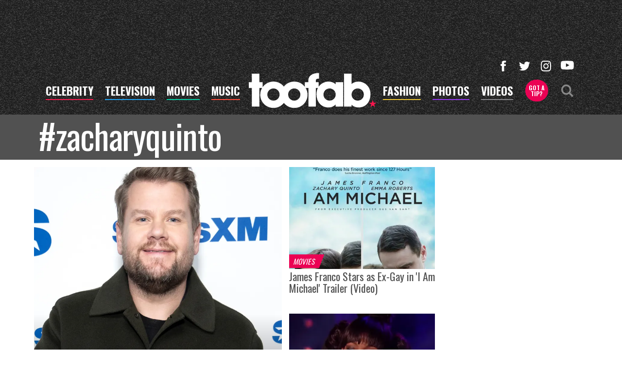

--- FILE ---
content_type: text/html; charset=UTF-8
request_url: https://toofab.com/tags/zacharyquinto/
body_size: 24518
content:


<!doctype html>
<html lang="en" data-env="prod" data-device-view="desktop" data-viewer-country="US" class="device-view-desktop viewer-country-us">
<!--
app_version=3.20.0
benchmark=113ms
etag=1710fa950961f73c3bb3b54e1873d6c0
timestamp=1768611678
timestamp_iso=2026-01-17T01:01:18.911206Z
screen=desktop-hashtag
-->
<head>
<meta charset="utf-8">
<meta http-equiv="content-type" content="text/html; charset=utf-8">
<meta http-equiv="content-language" content="en">
<meta http-equiv="X-UA-Compatible" content="IE=Edge,chrome=1">
<meta name="viewport" content="width=device-width,initial-scale=1">
<meta name="referrer" content="unsafe-url">

<title>zacharyquinto</title>

<link rel="alternate" type="application/rss+xml" title="Hollywood Buzz, Entertainment News for TV, Movies, Music and Celebrity Fashion | Toofab.com" href="https://feeds.toofab.com/rss">

<meta name="google-site-verification" content="JHSxtKhEsTL_hpvIJB7Z_rx6B--w25QC-LHhSPPDFbc">
<meta name="verify-v1" content="Wtpd0N6FufoE2XqopQJoTjWV6Co/Mny9BTaswPJbPPA=">
<meta name="msvalidate.01" content="AFEB17971BCF30779AEA662782EF26F4">
<meta name="y_key" content="14cb04e4656b0c58">



<meta property="article:publisher" content="https://www.facebook.com/toofab">
<meta property="og:site_name" content="Toofab">

<meta name="twitter:site" content="@Toofab">

<link rel="icon" type="image/png" sizes="32x32" href="https://static.toofab.com/toofab-web/icons/favicon-32x32-v1.png">
<link rel="icon" type="image/png" sizes="16x16" href="https://static.toofab.com/toofab-web/icons/favicon-16x16-v1.png">
<link rel="mask-icon" color="#282828" href="https://static.toofab.com/toofab-web/icons/safari-pinned-tab-v1.svg">
<link rel="shortcut icon" type="image/x-icon" href="https://static.toofab.com/toofab-web/icons/favicon-48x48-v1.ico">

<meta name="application-name" content="Toofab.com">
<meta name="mobile-web-app-capable" content="yes">
<meta name="theme-color" content="#f3f3f3">
<link rel="icon" sizes="192x192" href="https://static.toofab.com/toofab-web/icons/android-chrome-192x192-v1.png">
<link rel="icon" sizes="512x512" href="https://static.toofab.com/toofab-web/icons/android-chrome-512x512-v1.png">

<meta name="apple-mobile-web-app-capable" content="yes">
<meta name="apple-mobile-web-app-status-bar-style" content="#f3f3f3">
<meta name="apple-mobile-web-app-title" content="Toofab.com">
<link rel="apple-touch-icon" href="https://static.toofab.com/toofab-web/icons/apple-touch-icon-180x180-precomposed-v1.png">
<link rel="apple-touch-icon" sizes="180x180" href="https://static.toofab.com/toofab-web/icons/apple-touch-icon-180x180-v1.png">

<meta name="msapplication-TileImage" content="https://static.toofab.com/toofab-web/icons/msapplication-tile-image-270x270-v1.png">
<meta name="msapplication-TileColor" content="#282828">
<meta name="msapplication-starturl" content="https://toofab.com/?adid=IE9pin">
<meta name="msapplication-navbutton-color" content="#282828">
<meta name="msapplication-window" content="width=1024;height=768">
<meta name="msapplication-tooltip" content="Toofab.com">
<meta name="msapplication-task" content="name=Home;action-uri=https://toofab.com/;icon-uri=https://static.toofab.com/toofab-web/icons/favicon-32x32-v1.png">
<meta name="msapplication-task" content="name=Videos;action-uri=https://toofab.com/videos/;icon-uri=https://static.toofab.com/toofab-web/icons/favicon-32x32-v1.png">
<meta name="msapplication-task" content="name=Photos;action-uri=https://toofab.com/photos/;icon-uri=https://static.toofab.com/toofab-web/icons/favicon-32x32-v1.png">

<link rel="preconnect" href="https://images.toofab.com" crossorigin>
<link rel="preconnect" href="https://static.toofab.com" crossorigin>
<link rel="preconnect" href="https://c.amazon-adsystem.com">
<link rel="preconnect" href="https://googleads.g.doubleclick.net">
<link rel="preconnect" href="https://securepubads.g.doubleclick.net">
<link rel="preconnect" href="https://smetrics.toofab.com">
<link rel="preconnect" href="https://static.doubleclick.net">
<link rel="preconnect" href="https://stats.g.doubleclick.net">
<link rel="preconnect" href="https://www.google.com">
<link rel="preconnect" href="https://www.google-analytics.com">
<link rel="preconnect" href="https://www.googletagservices.com">

<link rel="preconnect" href="https://strike.fox.com">

  <link rel="preconnect" href="https://prod-foxkit.kts.fox">
  <link rel="preconnect" href="https://prod-foxkit.kts.fox">


<link href="https://fonts.googleapis.com/css?family=Lato:400,700,900|Oswald:300,400,700&display=swap" rel="stylesheet" type="text/css">
<link rel="stylesheet" type="text/css" href="https://static.toofab.com/toofab-web/client/v3.20/main.desktop.88fabcfdcda96a8e6620.css">

<script id="app-globals">
var SITE_BASE_URL = 'https://toofab.com/';
var STATIC_BASE_URL = 'https://static.toofab.com/toofab-web/';
var CLIENT_PUBLIC_PATH = 'https://static.toofab.com/toofab-web/client/v3.20/main.desktop.165ebc6eb14d9c4230b4.js'.split('main.desktop')[0];
var AMP_BASE_URL = 'https://amp.toofab.com/';
var DAM_DEFAULT_BASE_URL = 'https://dam.toofab.com/';
var DAM_IMAGE_BASE_URL = 'https://images.toofab.com/';
var SHARE_BASE_URL = 'https://share.toofab.com/';
var WEB_BASE_URL = 'https://toofab.com/';
var TMZ_SHARE_BASE_URL = 'https://share.tmz.com/';
var DEVICE_VIEW = 'desktop';
var VIEWER_COUNTRY = 'US';
var GDPR_APPLIES = false;
var APP_ENV = 'prod';
var APP_VENDOR = 'toofab';
var APP_NAME = 'web';
var APP_VERSION = '3.20.0';
var APP_BUILD = 'aed91f8';
var APP_DEPLOYMENT_ID = 'fa483037c7bf42b790201cbb545dfab8';
var CLOUD_PROVIDER = 'aws';
var CLOUD_REGION = 'us-east-1';
var CLOUD_ZONE = 'us-east-1b';
var IS_STAFF = false;
var PROFILE_SDK_BASE_CONFIG = {"apiKey":"MxwSGZEGSaCHsTePJEMBSCzkELRVdOr1","appName":"toofab-web","appVersion":"3.20.0","authBaseUrl":"https://auth.fox.com/tmz/","baseUrl":"https://id.fox.com","clientId":"90a6dd91-ccad-46ac-859e-8abd30cb7647","environment":"prod","redirectUri":"https://toofab.com/_/oauth2-redirect","statefulRefreshToken":{"authCookieDomain":".tmz.com","use":true,"retryRefreshOn500Error":true,"checkRefreshOnInit":true},"useEksEndPoints":true,"useHydraForRefresh":true};
var CLIENT_PRELOADED_STATE = {flags: {"_schema":"pbj:toofab:sys:node:flagset:1-0-0","_id":"prod-web","status":"published","etag":"61992d02df412d636eecf53e35b00dcb","created_at":"1578094350782972","updated_at":"1760632307350789","title":"prod-web","booleans":{"amp_videos_enabled":false,"fcm_browser_notifier_disabled":false,"amp_enabled":false,"bouncex_enabled":false,"amp_articles_enabled":false,"turbolinks_enabled":false,"gallery_list_connatix_enabled":true},"strings":{"fcm_project_id":"toofab-prod","fcm_web_api_key":"AIzaSyC6Q552R0Oler5Cu6yca_GzgByGJ9YXgy0","fcm_sender_id":"920397229713","fcm_app_id":"1:920397229713:web:552863507895f8e845d930","kaltura_uiconf_id":"45420402","google_maps_api_key":"AIzaSyC6wDnd16JU3qWVN9zTfHuI_rQJw0GggLE","gtm_container_id":"GTM-PZZKGFJ","kaltura_partner_id":"682882","terms_of_use_link_text":"Terms of Use (New)","ga4_measurement_id":"G-8HNPHWKCKX","privacy_policy_link_text":"Privacy Policy (New)"}}};
var dataLayer = dataLayer || [];
var wbq = wbq || [];
var googletag = googletag || {};
googletag.cmd = googletag.cmd || [];
var foxstrike = window.foxstrike || {};
foxstrike.cmd = foxstrike.cmd || [];
var _sf_startpt = (new Date()).getTime();
</script>

<script id="main-desktop-js" src="https://static.toofab.com/toofab-web/client/v3.20/main.desktop.165ebc6eb14d9c4230b4.js" defer></script>
<script id="gpt-js" src="https://www.googletagservices.com/tag/js/gpt.js" defer></script>

  <script id="foxkit-common-sdk" src="https://prod-foxkit.kts.fox/js/sdk/common/v3.2.3/common.js" defer></script>
  <script id="foxkit-profile-sdk" src="https://prod-foxkit.kts.fox/js/sdk/profile/v8.6.3/profile.js" defer onload="window.wbq.push(function(){window.TOOFAB.dispatch(window.TOOFAB.actions.loadProfile())})" onerror="window.wbq.push(function(){window.TOOFAB.dispatch(window.TOOFAB.actions.loadProfile())})"></script>

<script id="strike-sdk" src="https://strike.fox.com/static/toofab/display/loader.js" defer></script>

<!-- start: promotion-slot desktop-global-html-head -->
<style>
    #ad-skin,
    #ad-interstitial {
        position: absolute;
        bottom: 0;
    }

    .ad-skin #ad-footer {
        padding-bottom: 24px;
        width: 100%;
        background: white;
    }

    @media (min-width: 1200px) {
        .ad-skin #ad-footer {
            margin: 0 auto;
            max-width: 1170px;
        }
    }
</style>

<!-- end: promotion-slot desktop-global-html-head -->

<!-- Google tag (gtag.js) -->
<script async src="https://www.googletagmanager.com/gtag/js?id=G-8HNPHWKCKX"></script>
<script>
  dataLayer.push({'ga4MeasurementId': 'G-8HNPHWKCKX'});
</script>

<!-- Google Tag Manager -->
<script>(function(w,d,s,l,i){w[l]=w[l]||[];w[l].push({'gtm.start':
new Date().getTime(),event:'gtm.js'});var f=d.getElementsByTagName(s)[0],
j=d.createElement(s),dl=l!='dataLayer'?'&l='+l:'';j.async=true;j.src=
'https://www.googletagmanager.com/gtm.js?id='+i+dl+'&gtm_cookies_win=x';f.parentNode.insertBefore(j,f);
})(window,document,'script','dataLayer','GTM-PZZKGFJ');</script>
<!-- End Google Tag Manager -->

<script>!function(){window.semaphore=window.semaphore||[],window.ketch=function(){window.semaphore.push(arguments)};var e=document.createElement("script");e.type="text/javascript",e.src="https://global.ketchcdn.com/web/v3/config/tmz/toofab/boot.js",e.defer=e.async=!0,document.getElementsByTagName("head")[0].appendChild(e)}();</script>

</head>

<body class="body--section-tags ">
<div id="fb-root"></div>
<div id="react-root"></div>
<div id="lightbox-root"></div>
<script>
wbq.push(function loadPage(app) {
  app.dispatch(app.actions.loadPage({
    title: "zacharyquinto",
    url: 'https://toofab.com/tags/zacharyquinto/',
    uri: '/tags/zacharyquinto/',
    query: {},
    benchmark: '113',
    etag: '1710fa950961f73c3bb3b54e1873d6c0',
    node: null,
    nodeRef: null,
    derefs: [],
    screen: 'hashtag',
    section: 'tags',
    subSection: 'news',
    hasSidebar: true,
    sidebarSlot: 'hashtag-sidebar',
  }));
});
</script>
<!-- Google Tag Manager (noscript) -->
<noscript><iframe src="https://www.googletagmanager.com/ns.html?id=GTM-PZZKGFJ&gtm_cookies_win=x"
height="0" width="0" style="display:none;visibility:hidden"></iframe></noscript>
<!-- End Google Tag Manager (noscript) -->

      
<div id="header-wrapper" class="header-wrapper header-wrapper--tags">
  <header id="header" class="navbar">
    <div id="header-ad">
      <!-- start: promotion-slot desktop-hashtag-header -->

<!-- start: toofab:ad-widget:48e3470a-63f8-445c-98d7-5ebda5ed4cb3 -->
  
    

<div id="ad-header" class="ad-container ad-size-billboard"></div>
<script>
wbq.push(function renderAdWidget() {
  var config = {"beachfront_appId":"2d067f07-38cb-4fa9-fc5e-c32e69692b87","appnexus_placementId":"19138519","criteo_networkId":"1870","onemobile_enabled":"true","appnexus_enabled":"true","triplelift_enabled":"true","rubicon_position":"atf","rubicon_accountID":"10794","33across_productID":"siab","rubicon_siteId":"314018","ix_siteId":"496906","rubicon_enabled":"true","beachfront_bidfloor":"0.4","33across_siteId":"ddWOYmG-yr6OrxaKlId8sQ","onemobile_dcn":"8a9694c0017474985ad898fc33b70012","ix_enabled":"true","onemobile_pos":"8a9694c0017474985ad89e00e08c041a","criteo_enabled":"true","beachfront_enabled":"true","openx_enabled":"true","openx_unit":"541016455","rubicon_zoneId":"1669922","triplelift_inventoryCode":"toofab_general_hdx_header","33across_enabled":"true"};
  config.widgetId = '48e3470a-63f8-445c-98d7-5ebda5ed4cb3';
  window.TOOFAB.defineAdSlot(
    'ad-header',
    '',
    'billboard',
    {"tile":"header"},
    config
  );
});
</script>

  
<script>
// app_version=3.20.0, device_view=desktop, viewer_country=US, ajax=false
// benchmark=113ms, etag=1710fa950961f73c3bb3b54e1873d6c0, timestamp=1768611678, timestamp_iso=2026-01-17T01:01:18.911206Z
wbq.push(function loadWidget() {
  window.TOOFAB.dispatch(window.TOOFAB.actions.loadWidget(
    {"_schema":"pbj:toofab:curator:node:ad-widget:1-0-0","_id":"48e3470a-63f8-445c-98d7-5ebda5ed4cb3","status":"published","etag":"3d66b326c0e32fbc4be749a2ac3ffb5a","created_at":"1587409119678951","updated_at":"1612823884611846","title":"ad :: desktop :: channels :: header","show_border":false,"show_header":true,"ad_size":"billboard","dfp_cust_params":{"tile":"header"},"tags":{"beachfront_appId":"2d067f07-38cb-4fa9-fc5e-c32e69692b87","appnexus_placementId":"19138519","criteo_networkId":"1870","onemobile_enabled":"true","appnexus_enabled":"true","triplelift_enabled":"true","rubicon_position":"atf","rubicon_accountID":"10794","33across_productID":"siab","rubicon_siteId":"314018","ix_siteId":"496906","rubicon_enabled":"true","beachfront_bidfloor":"0.4","33across_siteId":"ddWOYmG-yr6OrxaKlId8sQ","onemobile_dcn":"8a9694c0017474985ad898fc33b70012","ix_enabled":"true","onemobile_pos":"8a9694c0017474985ad89e00e08c041a","criteo_enabled":"true","beachfront_enabled":"true","openx_enabled":"true","openx_unit":"541016455","rubicon_zoneId":"1669922","triplelift_inventoryCode":"toofab_general_hdx_header","33across_enabled":"true"}},
    {"_schema":"pbj:triniti:common::render-context:1-0-1","cache_enabled":true,"cache_expiry":320,"platform":"web","device_view":"desktop","viewer_country":"US","promotion_slot":"desktop-hashtag-header","section":"header","booleans":{"is_staff":false}},
    null,
    []
  ));
});
</script>

    
  <!-- end: toofab:ad-widget:48e3470a-63f8-445c-98d7-5ebda5ed4cb3 -->
<!-- start: toofab:ad-widget:65aff74d-41b5-490e-ac05-e5a9ec6a0461 -->
  
    

<script>
wbq.push(function renderAdWidget() {
  var config = {"do_not_write_div":"true"};
  config.widgetId = '65aff74d-41b5-490e-ac05-e5a9ec6a0461';
  window.TOOFAB.defineAdSlot(
    'ad-skin',
    '',
    'skin',
    {"tile":"skin"},
    config
  );
});
</script>

  
<script>
// app_version=3.20.0, device_view=desktop, viewer_country=US, ajax=false
// benchmark=113ms, etag=1710fa950961f73c3bb3b54e1873d6c0, timestamp=1768611678, timestamp_iso=2026-01-17T01:01:18.911206Z
wbq.push(function loadWidget() {
  window.TOOFAB.dispatch(window.TOOFAB.actions.loadWidget(
    {"_schema":"pbj:toofab:curator:node:ad-widget:1-0-0","_id":"65aff74d-41b5-490e-ac05-e5a9ec6a0461","status":"published","etag":"7f88c8985d0ba68bb4649675ba204899","created_at":"1587510419656420","updated_at":"1587510450772625","title":"ad :: skin","show_border":false,"show_header":true,"ad_size":"skin","dfp_cust_params":{"tile":"skin"},"tags":{"do_not_write_div":"true"}},
    {"_schema":"pbj:triniti:common::render-context:1-0-1","cache_enabled":true,"cache_expiry":320,"platform":"web","device_view":"desktop","viewer_country":"US","promotion_slot":"desktop-hashtag-header","section":"header","booleans":{"is_staff":false}},
    null,
    []
  ));
});
</script>

    
  <!-- end: toofab:ad-widget:65aff74d-41b5-490e-ac05-e5a9ec6a0461 -->
<!-- start: toofab:ad-widget:131616b6-96bc-4891-a5ec-e10e273ec915 -->
  
    

<script>
wbq.push(function renderAdWidget() {
  var config = {"do_not_write_div":"true"};
  config.widgetId = '131616b6-96bc-4891-a5ec-e10e273ec915';
  window.TOOFAB.defineAdSlot(
    'ad-interstitial',
    '',
    'leaderboard',
    {"tile":"interstitial"},
    config
  );
});
</script>

  
<script>
// app_version=3.20.0, device_view=desktop, viewer_country=US, ajax=false
// benchmark=113ms, etag=1710fa950961f73c3bb3b54e1873d6c0, timestamp=1768611678, timestamp_iso=2026-01-17T01:01:18.911206Z
wbq.push(function loadWidget() {
  window.TOOFAB.dispatch(window.TOOFAB.actions.loadWidget(
    {"_schema":"pbj:toofab:curator:node:ad-widget:1-0-0","_id":"131616b6-96bc-4891-a5ec-e10e273ec915","status":"published","etag":"2968d83bd3efab40174d34c796bbe60c","created_at":"1587510489931709","updated_at":"1587510515853455","title":"ad :: interstitial","show_border":false,"show_header":true,"ad_size":"leaderboard","dfp_cust_params":{"tile":"interstitial"},"tags":{"do_not_write_div":"true"}},
    {"_schema":"pbj:triniti:common::render-context:1-0-1","cache_enabled":true,"cache_expiry":320,"platform":"web","device_view":"desktop","viewer_country":"US","promotion_slot":"desktop-hashtag-header","section":"header","booleans":{"is_staff":false}},
    null,
    []
  ));
});
</script>

    
  <!-- end: toofab:ad-widget:131616b6-96bc-4891-a5ec-e10e273ec915 -->
<!-- start: toofab:ad-widget:94dd6fab-5117-4572-b9ed-3f0a27c19421 -->
  
    

<script>
wbq.push(function renderAdWidget() {
  var config = {"do_not_write_div":"true"};
  config.widgetId = '94dd6fab-5117-4572-b9ed-3f0a27c19421';
  window.TOOFAB.defineAdSlot(
    'ad-gallery-corner',
    '',
    'medium_rectangle',
    {"tile":"gallery-corner"},
    config
  );
});
</script>

  
<script>
// app_version=3.20.0, device_view=desktop, viewer_country=US, ajax=false
// benchmark=113ms, etag=1710fa950961f73c3bb3b54e1873d6c0, timestamp=1768611678, timestamp_iso=2026-01-17T01:01:18.911206Z
wbq.push(function loadWidget() {
  window.TOOFAB.dispatch(window.TOOFAB.actions.loadWidget(
    {"_schema":"pbj:toofab:curator:node:ad-widget:1-0-0","_id":"94dd6fab-5117-4572-b9ed-3f0a27c19421","status":"published","etag":"728860237d4028df7544759eb4d3688b","created_at":"1587510600373762","updated_at":"1587753595121873","title":"ad :: gallery-corner","show_border":false,"show_header":true,"ad_size":"medium_rectangle","dfp_cust_params":{"tile":"gallery-corner"},"tags":{"do_not_write_div":"true"}},
    {"_schema":"pbj:triniti:common::render-context:1-0-1","cache_enabled":true,"cache_expiry":320,"platform":"web","device_view":"desktop","viewer_country":"US","promotion_slot":"desktop-hashtag-header","section":"header","booleans":{"is_staff":false}},
    null,
    []
  ));
});
</script>

    
  <!-- end: toofab:ad-widget:94dd6fab-5117-4572-b9ed-3f0a27c19421 -->
<!-- start: toofab:ad-widget:19fe4b76-f127-49e6-8574-4cf629e1d3bd -->
  
    

<script>
wbq.push(function renderAdWidget() {
  var config = {"beachfront_appId":"2d067f07-38cb-4fa9-fc5e-c32e69692b87","appnexus_placementId":"19138524","do_not_write_div":"true","criteo_networkId":"1870","onemobile_enabled":"true","appnexus_enabled":"true","triplelift_enabled":"true","rubicon_position":"atf","rubicon_accountID":"10794","33across_productID":"siab","rubicon_siteId":"314018","ix_siteId":"496910","rubicon_enabled":"true","beachfront_bidfloor":"0.4","33across_siteId":"dqcdbAG-yr6OrxaKlId8sQ","onemobile_dcn":"8a9694c0017474985ad898fc33b70012","ix_enabled":"true","onemobile_pos":"8a9694c0017474985ad89e00e86d041e","criteo_enabled":"true","beachfront_enabled":"true","openx_enabled":"true","openx_unit":"541049297","rubicon_zoneId":"1669930","triplelift_inventoryCode":"toofab_d_infeed_rec_header","33across_enabled":"true"};
  config.widgetId = '19fe4b76-f127-49e6-8574-4cf629e1d3bd';
  window.TOOFAB.defineAdSlot(
    'ad-tetris4',
    '',
    'leaderboard',
    {"tile":"tetris4"},
    config
  );
});
</script>

  
<script>
// app_version=3.20.0, device_view=desktop, viewer_country=US, ajax=false
// benchmark=113ms, etag=1710fa950961f73c3bb3b54e1873d6c0, timestamp=1768611678, timestamp_iso=2026-01-17T01:01:18.911206Z
wbq.push(function loadWidget() {
  window.TOOFAB.dispatch(window.TOOFAB.actions.loadWidget(
    {"_schema":"pbj:toofab:curator:node:ad-widget:1-0-0","_id":"19fe4b76-f127-49e6-8574-4cf629e1d3bd","status":"published","etag":"c05c0906f82e4f99df0a224d649b3dd6","created_at":"1587413772623865","updated_at":"1612824000668752","title":"ad :: desktop :: channels :: tetris4","show_border":false,"show_header":true,"ad_size":"leaderboard","dfp_cust_params":{"tile":"tetris4"},"tags":{"beachfront_appId":"2d067f07-38cb-4fa9-fc5e-c32e69692b87","appnexus_placementId":"19138524","do_not_write_div":"true","criteo_networkId":"1870","onemobile_enabled":"true","appnexus_enabled":"true","triplelift_enabled":"true","rubicon_position":"atf","rubicon_accountID":"10794","33across_productID":"siab","rubicon_siteId":"314018","ix_siteId":"496910","rubicon_enabled":"true","beachfront_bidfloor":"0.4","33across_siteId":"dqcdbAG-yr6OrxaKlId8sQ","onemobile_dcn":"8a9694c0017474985ad898fc33b70012","ix_enabled":"true","onemobile_pos":"8a9694c0017474985ad89e00e86d041e","criteo_enabled":"true","beachfront_enabled":"true","openx_enabled":"true","openx_unit":"541049297","rubicon_zoneId":"1669930","triplelift_inventoryCode":"toofab_d_infeed_rec_header","33across_enabled":"true"}},
    {"_schema":"pbj:triniti:common::render-context:1-0-1","cache_enabled":true,"cache_expiry":320,"platform":"web","device_view":"desktop","viewer_country":"US","promotion_slot":"desktop-hashtag-header","section":"header","booleans":{"is_staff":false}},
    null,
    []
  ));
});
</script>

    
  <!-- end: toofab:ad-widget:19fe4b76-f127-49e6-8574-4cf629e1d3bd -->
<!-- start: toofab:ad-widget:f7cc38ff-2f73-4e3f-bfa4-cacb0458c39c -->
  
    

<script>
wbq.push(function renderAdWidget() {
  var config = {"beachfront_appId":"2d067f07-38cb-4fa9-fc5e-c32e69692b87","appnexus_placementId":"19138525","do_not_write_div":"true","criteo_networkId":"1870","onemobile_enabled":"true","appnexus_enabled":"true","triplelift_enabled":"true","rubicon_position":"btf","rubicon_accountID":"10794","33across_productID":"siab","rubicon_siteId":"314018","ix_siteId":"496911","rubicon_enabled":"true","beachfront_bidfloor":"0.4","33across_siteId":"ds7nIeG-yr6OrxaKlId8sQ","onemobile_dcn":"8a9694c0017474985ad898fc33b70012","ix_enabled":"true","onemobile_pos":"8a9694c0017474985ad89e00ea63041f","criteo_enabled":"true","beachfront_enabled":"true","openx_enabled":"true","openx_unit":"541049298","rubicon_zoneId":"1669934","triplelift_inventoryCode":"toofab_general_hdx_header","33across_enabled":"true"};
  config.widgetId = 'f7cc38ff-2f73-4e3f-bfa4-cacb0458c39c';
  window.TOOFAB.defineAdSlot(
    'ad-footer',
    '',
    'billboard',
    {"tile":"footer"},
    config
  );
});
</script>

  
<script>
// app_version=3.20.0, device_view=desktop, viewer_country=US, ajax=false
// benchmark=113ms, etag=1710fa950961f73c3bb3b54e1873d6c0, timestamp=1768611678, timestamp_iso=2026-01-17T01:01:18.911206Z
wbq.push(function loadWidget() {
  window.TOOFAB.dispatch(window.TOOFAB.actions.loadWidget(
    {"_schema":"pbj:toofab:curator:node:ad-widget:1-0-0","_id":"f7cc38ff-2f73-4e3f-bfa4-cacb0458c39c","status":"published","etag":"1d0f03d358d79e558c94eed794d72570","created_at":"1587413823246084","updated_at":"1612824034227012","title":"ad :: desktop :: channels :: footer","show_border":false,"show_header":true,"ad_size":"billboard","dfp_cust_params":{"tile":"footer"},"tags":{"beachfront_appId":"2d067f07-38cb-4fa9-fc5e-c32e69692b87","appnexus_placementId":"19138525","do_not_write_div":"true","criteo_networkId":"1870","onemobile_enabled":"true","appnexus_enabled":"true","triplelift_enabled":"true","rubicon_position":"btf","rubicon_accountID":"10794","33across_productID":"siab","rubicon_siteId":"314018","ix_siteId":"496911","rubicon_enabled":"true","beachfront_bidfloor":"0.4","33across_siteId":"ds7nIeG-yr6OrxaKlId8sQ","onemobile_dcn":"8a9694c0017474985ad898fc33b70012","ix_enabled":"true","onemobile_pos":"8a9694c0017474985ad89e00ea63041f","criteo_enabled":"true","beachfront_enabled":"true","openx_enabled":"true","openx_unit":"541049298","rubicon_zoneId":"1669934","triplelift_inventoryCode":"toofab_general_hdx_header","33across_enabled":"true"}},
    {"_schema":"pbj:triniti:common::render-context:1-0-1","cache_enabled":true,"cache_expiry":320,"platform":"web","device_view":"desktop","viewer_country":"US","promotion_slot":"desktop-hashtag-header","section":"header","booleans":{"is_staff":false}},
    null,
    []
  ));
});
</script>

    
  <!-- end: toofab:ad-widget:f7cc38ff-2f73-4e3f-bfa4-cacb0458c39c -->

<!-- end: promotion-slot desktop-hashtag-header -->
    </div>
    <div class="header-site-wrapper">
      <div class="header-site-navbar affix-top" data-bs-spy="affix" data-bs-offset-top="360">
        <div class="container navbar__container">
          <button class="js__mobile-nav__btn--toggle mobile-nav__btn--toggle" type="button">
            <div class="mobile-nav__hamburger">
              <span class="mobile-nav__hamburger-bar"></span>
              <span class="mobile-nav__hamburger-bar"></span>
              <span class="mobile-nav__hamburger-bar"></span>
              <span class="mobile-nav__hamburger-bar"></span>
              <span class="visually-hidden">Toggle Navigation</span>
            </div>
          </button>

          <ul class="navbar__buttons navbar__buttons--left d-none d-xl-inline-block">
            <li><a href="https://toofab.com/celebrity/" data-context="{&quot;section&quot;:&quot;header-nav&quot;,&quot;name&quot;:&quot;celebrity&quot;,&quot;pos&quot;:1}" class="navbar__btn navbar__btn--celebrity js-track-link">celebrity</a></li>
            <li><a href="https://toofab.com/tv/" data-context="{&quot;section&quot;:&quot;header-nav&quot;,&quot;name&quot;:&quot;tv&quot;,&quot;pos&quot;:2}" class="navbar__btn navbar__btn--television js-track-link">television</a></li>
            <li><a href="https://toofab.com/movies/" data-context="{&quot;section&quot;:&quot;header-nav&quot;,&quot;name&quot;:&quot;movies&quot;,&quot;pos&quot;:3}" class="navbar__btn navbar__btn--movies js-track-link">movies</a></li>
            <li><a href="https://toofab.com/music/" data-context="{&quot;section&quot;:&quot;header-nav&quot;,&quot;name&quot;:&quot;music&quot;,&quot;pos&quot;:4}" class="navbar__btn navbar__btn--music js-track-link">music</a></li>
          </ul>

          <a href="https://toofab.com/" title="toofab" data-context="{&quot;section&quot;:&quot;header-nav&quot;,&quot;name&quot;:&quot;toofab-logo&quot;,&quot;pos&quot;:5}" class="navbar__logo-link js-track-link">
            <img width="500" height="140" class="img-fluid" src="https://static.toofab.com/toofab-web/img/toofab-logo-white.svg" />
          </a>

          <ul class="navbar__buttons navbar__buttons--right d-none d-xl-inline-block">
            <li><a href="https://toofab.com/fashion/" data-context="{&quot;section&quot;:&quot;header-nav&quot;,&quot;name&quot;:&quot;fashion&quot;,&quot;pos&quot;:6}" class="navbar__btn navbar__btn--fashion js-track-link">fashion</a></li>
            <li><a href="https://toofab.com/photos/" data-context="{&quot;section&quot;:&quot;header-nav&quot;,&quot;name&quot;:&quot;photos&quot;,&quot;pos&quot;:7}" class="navbar__btn navbar__btn--photos js-track-link">photos</a></li>
            <li><a href="https://toofab.com/videos/" data-context="{&quot;section&quot;:&quot;header-nav&quot;,&quot;name&quot;:&quot;videos&quot;,&quot;pos&quot;:8}" class="navbar__btn navbar__btn--videos js-track-link">videos</a></li>
          </ul>

          <div class="navbar__search-wrapper">
            <a href="mailto:tips@toofab.com?subject=TooFab%20Tipline%20%2D%20" data-context="{&quot;section&quot;:&quot;header-nav&quot;,&quot;name&quot;:&quot;got-a-tip&quot;,&quot;pos&quot;:9}" class="btn btn-tip js-track-link">Got a <span class="d-block">Tip?</span></a>
            <div class="navbar__search js__btn--search-toggle">
              <svg width="1.5em" height="1.5em" viewBox="0 0 24 24" xmlns="http://www.w3.org/2000/svg"><path d="M17.9 15.4l6.1 6-2.5 2.6-6.1-6.1a9.7 9.7 0 01-5.6 1.7c-2.7 0-5-1-7-2.8-1.8-2-2.8-4.3-2.8-7s1-5 2.9-7C4.8 1 7 0 9.9 0c2.6 0 5 1 6.9 2.9 1.9 1.9 2.8 4.2 2.8 7 0 2-.5 3.8-1.7 5.5zm-1.6-5.6c0-1.8-.6-3.3-1.9-4.6a6.3 6.3 0 00-4.6-2c-1.8 0-3.4.7-4.6 2a6.4 6.4 0 00-2 4.6c0 1.8.7 3.4 2 4.6a6.5 6.5 0 004.6 2c1.8 0 3.4-.7 4.6-2 1.3-1.3 2-2.8 2-4.6z"/></svg>
            </div>
          </div>

          <ul class="social-nav social-nav--nav">
            <li class="social-nav__item">
              <a href="https://www.facebook.com/TooFab/" target="_blank" data-context="{&quot;section&quot;:&quot;header-social&quot;,&quot;name&quot;:&quot;facebook&quot;,&quot;pos&quot;:1}" class="social-nav__link social-nav__link--facebook js-track-link">
                <svg xmlns="http://www.w3.org/2000/svg" width=".9em" height=".9em" viewBox="0 0 24 24"><path d="M9.009 7.652H6.4v4.174h2.609V24h5.043V11.826h3.478l.348-4h-3.826v-2.26c0-1.044.174-1.392 1.218-1.392h2.608V0H14.4c-3.652 0-5.391 1.565-5.391 4.696v2.956z"/></svg>
              </a>
            </li>
            <li class="social-nav__item">
              <a href="https://twitter.com/TooFab" target="_blank" data-context="{&quot;section&quot;:&quot;header-social&quot;,&quot;name&quot;:&quot;twitter&quot;,&quot;pos&quot;:2}" class="social-nav__link social-nav__link--twitter js-track-link">
                <svg xmlns="http://www.w3.org/2000/svg" width=".92em" height=".92em" viewBox="0 0 24 24"><path d="M24 5.195c-.878.44-1.756.585-2.78.732 1.024-.586 1.756-1.61 2.195-2.634a7.883 7.883 0 0 1-3.074 1.17C19.463 3.585 18.146 3 16.683 3c-3.22 0-5.561 2.927-4.83 5.854-4.097-.147-7.755-2.05-10.097-4.976-1.317 2.195-.732 4.976 1.464 6.44-.879 0-1.61-.294-2.196-.586 0 2.195 1.61 4.39 3.952 4.829-.732.146-1.464.293-2.196.146.586 1.903 2.488 3.366 4.537 3.366-2.049 1.61-4.683 2.342-7.317 2.049 2.195 1.317 4.83 2.195 7.463 2.195 9.074 0 14.342-7.61 13.903-14.341 1.17-1.025 2.049-1.903 2.634-2.78z"/></svg>
              </a>
            </li>
            <li class="social-nav__item">
              <a href="https://www.instagram.com/toofabnews/" target="_blank" data-context="{&quot;section&quot;:&quot;header-social&quot;,&quot;name&quot;:&quot;instagram&quot;,&quot;pos&quot;:3}" class="social-nav__link social-nav__link--instagram js-track-link">
                <svg xmlns="http://www.w3.org/2000/svg" width=".875em" height=".875em" viewBox="0 0 24 24"><path d="M12 0c3.26 0 3.667.012 4.947.072 1.277.059 2.148.261 2.913.558a5.847 5.847 0 0 1 2.126 1.384A5.89 5.89 0 0 1 23.37 4.14c.296.764.498 1.636.558 2.913C23.985 8.333 24 8.74 24 12s-.012 3.667-.072 4.947c-.059 1.277-.262 2.148-.558 2.913a5.86 5.86 0 0 1-1.384 2.126 5.898 5.898 0 0 1-2.126 1.384c-.765.296-1.636.498-2.913.558-1.28.057-1.687.072-4.947.072s-3.667-.012-4.947-.072c-1.277-.059-2.147-.262-2.913-.558a5.868 5.868 0 0 1-2.126-1.384A5.885 5.885 0 0 1 .63 19.86c-.297-.765-.498-1.636-.558-2.913C.015 15.667 0 15.26 0 12s.012-3.667.072-4.947C.131 5.775.333 4.905.63 4.14a5.855 5.855 0 0 1 1.384-2.126A5.876 5.876 0 0 1 4.14.63C4.905.333 5.775.132 7.053.072 8.333.015 8.74 0 12 0zm4.85 2.231c-1.265-.055-1.647-.071-4.895-.101-3.209 0-3.584.015-4.859.06-1.17.06-1.801.255-2.221.421-.569.209-.96.479-1.379.898-.421.421-.69.811-.9 1.381-.165.42-.359 1.064-.42 2.234-.045 1.275-.061 1.665-.061 4.861 0 3.195.016 3.584.061 4.844.061 1.17.255 1.815.42 2.235.21.556.479.961.9 1.38.419.42.81.675 1.379.899.42.165 1.065.36 2.236.421 1.273.059 1.648.074 4.859.074 3.21 0 3.585-.013 4.859-.07 1.17-.053 1.815-.249 2.235-.413a3.744 3.744 0 0 0 1.38-.896c.42-.422.675-.82.899-1.382.165-.422.36-1.057.421-2.227.059-1.265.074-1.646.074-4.85 0-3.204-.013-3.584-.07-4.85-.053-1.17-.249-1.805-.413-2.227a3.707 3.707 0 0 0-.896-1.381 3.727 3.727 0 0 0-1.382-.896c-.422-.166-1.057-.36-2.227-.415zM12 5.838a6.162 6.162 0 1 1 0 12.324 6.162 6.162 0 1 1 0-12.324zM12 16c2.21 0 4-1.79 4-4s-1.79-4-4-4-4 1.79-4 4 1.79 4 4 4zm7.846-10.405a1.441 1.441 0 0 1-2.88 0 1.44 1.44 0 0 1 2.88 0z"/></svg>
              </a>
            </li>
            <li class="social-nav__item">
              <a href="https://www.youtube.com/user/toofabvideos" target="_blank" data-context="{&quot;section&quot;:&quot;header-social&quot;,&quot;name&quot;:&quot;youtube&quot;,&quot;pos&quot;:4}" class="social-nav__link social-nav__link--youtube js-track-link">
                <svg xmlns="http://www.w3.org/2000/svg" width="1.06em" height="1.06em" viewBox="0 0 24 24"><path d="M23.39 6.577c.512 1.841.492 5.678.492 5.678s0 3.817-.492 5.658a2.97 2.97 0 0 1-2.105 2.073c-1.869.485-9.344.485-9.344.485s-7.456 0-9.344-.504a2.97 2.97 0 0 1-2.105-2.074C0 16.072 0 12.235 0 12.235s0-3.817.492-5.658a3.03 3.03 0 0 1 2.105-2.093C4.466 4 11.94 4 11.94 4s7.475 0 9.344.504a2.97 2.97 0 0 1 2.105 2.073zM9.56 15.762l6.217-3.527L9.561 8.71v7.053z"/></svg>
              </a>
            </li>
          </ul>
        </div>

        <div class="d-xl-none mobile-nav">
          <div class="container mobile-nav__container">
            <nav class="js__mobile-nav__dropdown mobile-nav__dropdown" role="navigation">

              <ul class="social-nav social-nav--mobile-nav">
                <li class="social-nav__item">
                  <a href="https://www.facebook.com/TooFab/" target="_blank" class="social-nav__link social-nav__link--facebook js-track-link" data-context="{&quot;section&quot;:&quot;social-nav&quot;,&quot;name&quot;:&quot;facebook&quot;,&quot;pos&quot;:1}">
                    <svg xmlns="http://www.w3.org/2000/svg" width=".9em" height=".9em" viewBox="0 0 24 24"><path d="M9.009 7.652H6.4v4.174h2.609V24h5.043V11.826h3.478l.348-4h-3.826v-2.26c0-1.044.174-1.392 1.218-1.392h2.608V0H14.4c-3.652 0-5.391 1.565-5.391 4.696v2.956z"/></svg>
                  </a>
                </li>
                <li class="social-nav__item">
                  <a href="https://twitter.com/TooFab" target="_blank" class="social-nav__link social-nav__link--twitter js-track-link" data-context="{&quot;section&quot;:&quot;social-nav&quot;,&quot;name&quot;:&quot;twitter&quot;,&quot;pos&quot;:2}">
                    <svg xmlns="http://www.w3.org/2000/svg" width=".92em" height=".92em" viewBox="0 0 24 24"><path d="M24 5.195c-.878.44-1.756.585-2.78.732 1.024-.586 1.756-1.61 2.195-2.634a7.883 7.883 0 0 1-3.074 1.17C19.463 3.585 18.146 3 16.683 3c-3.22 0-5.561 2.927-4.83 5.854-4.097-.147-7.755-2.05-10.097-4.976-1.317 2.195-.732 4.976 1.464 6.44-.879 0-1.61-.294-2.196-.586 0 2.195 1.61 4.39 3.952 4.829-.732.146-1.464.293-2.196.146.586 1.903 2.488 3.366 4.537 3.366-2.049 1.61-4.683 2.342-7.317 2.049 2.195 1.317 4.83 2.195 7.463 2.195 9.074 0 14.342-7.61 13.903-14.341 1.17-1.025 2.049-1.903 2.634-2.78z"/></svg>
                  </a>
                </li>
                <li class="social-nav__item">
                  <a href="https://www.instagram.com/toofabnews/" target="_blank" class="social-nav__link social-nav__link--instagram js-track-link" data-context="{&quot;section&quot;:&quot;social-nav&quot;,&quot;name&quot;:&quot;instagram&quot;,&quot;pos&quot;:3}">
                    <svg xmlns="http://www.w3.org/2000/svg" width=".875em" height=".875em" viewBox="0 0 24 24"><path d="M12 0c3.26 0 3.667.012 4.947.072 1.277.059 2.148.261 2.913.558a5.847 5.847 0 0 1 2.126 1.384A5.89 5.89 0 0 1 23.37 4.14c.296.764.498 1.636.558 2.913C23.985 8.333 24 8.74 24 12s-.012 3.667-.072 4.947c-.059 1.277-.262 2.148-.558 2.913a5.86 5.86 0 0 1-1.384 2.126 5.898 5.898 0 0 1-2.126 1.384c-.765.296-1.636.498-2.913.558-1.28.057-1.687.072-4.947.072s-3.667-.012-4.947-.072c-1.277-.059-2.147-.262-2.913-.558a5.868 5.868 0 0 1-2.126-1.384A5.885 5.885 0 0 1 .63 19.86c-.297-.765-.498-1.636-.558-2.913C.015 15.667 0 15.26 0 12s.012-3.667.072-4.947C.131 5.775.333 4.905.63 4.14a5.855 5.855 0 0 1 1.384-2.126A5.876 5.876 0 0 1 4.14.63C4.905.333 5.775.132 7.053.072 8.333.015 8.74 0 12 0zm4.85 2.231c-1.265-.055-1.647-.071-4.895-.101-3.209 0-3.584.015-4.859.06-1.17.06-1.801.255-2.221.421-.569.209-.96.479-1.379.898-.421.421-.69.811-.9 1.381-.165.42-.359 1.064-.42 2.234-.045 1.275-.061 1.665-.061 4.861 0 3.195.016 3.584.061 4.844.061 1.17.255 1.815.42 2.235.21.556.479.961.9 1.38.419.42.81.675 1.379.899.42.165 1.065.36 2.236.421 1.273.059 1.648.074 4.859.074 3.21 0 3.585-.013 4.859-.07 1.17-.053 1.815-.249 2.235-.413a3.744 3.744 0 0 0 1.38-.896c.42-.422.675-.82.899-1.382.165-.422.36-1.057.421-2.227.059-1.265.074-1.646.074-4.85 0-3.204-.013-3.584-.07-4.85-.053-1.17-.249-1.805-.413-2.227a3.707 3.707 0 0 0-.896-1.381 3.727 3.727 0 0 0-1.382-.896c-.422-.166-1.057-.36-2.227-.415zM12 5.838a6.162 6.162 0 1 1 0 12.324 6.162 6.162 0 1 1 0-12.324zM12 16c2.21 0 4-1.79 4-4s-1.79-4-4-4-4 1.79-4 4 1.79 4 4 4zm7.846-10.405a1.441 1.441 0 0 1-2.88 0 1.44 1.44 0 0 1 2.88 0z"/></svg>
                  </a>
                </li>
                <li class="social-nav__item">
                  <a href="https://www.youtube.com/user/toofabvideos" target="_blank" class="social-nav__link social-nav__link--youtube js-track-link" data-context="{&quot;section&quot;:&quot;social-nav&quot;,&quot;name&quot;:&quot;youtube&quot;,&quot;pos&quot;:4}">
                    <svg xmlns="http://www.w3.org/2000/svg" width="1.06em" height="1.06em" viewBox="0 0 24 24"><path d="M23.39 6.577c.512 1.841.492 5.678.492 5.678s0 3.817-.492 5.658a2.97 2.97 0 0 1-2.105 2.073c-1.869.485-9.344.485-9.344.485s-7.456 0-9.344-.504a2.97 2.97 0 0 1-2.105-2.074C0 16.072 0 12.235 0 12.235s0-3.817.492-5.658a3.03 3.03 0 0 1 2.105-2.093C4.466 4 11.94 4 11.94 4s7.475 0 9.344.504a2.97 2.97 0 0 1 2.105 2.073zM9.56 15.762l6.217-3.527L9.561 8.71v7.053z"/></svg>
                  </a>
                </li>
              </ul>

              <div class="search-nav">
                <form action="/search/" class="search-form site-search-form" role="search">
                  <input name="q" type="text" autocomplete="off" class="site-search-query query-input text-capitalize forms form-sign input-lg form-control">
                  <button type="submit" class="btn btn-search">
                    <svg width="1em" height="1em" viewBox="0 0 24 24" xmlns="http://www.w3.org/2000/svg"><path d="M17.9 15.4l6.1 6-2.5 2.6-6.1-6.1a9.7 9.7 0 01-5.6 1.7c-2.7 0-5-1-7-2.8-1.8-2-2.8-4.3-2.8-7s1-5 2.9-7C4.8 1 7 0 9.9 0c2.6 0 5 1 6.9 2.9 1.9 1.9 2.8 4.2 2.8 7 0 2-.5 3.8-1.7 5.5zm-1.6-5.6c0-1.8-.6-3.3-1.9-4.6a6.3 6.3 0 00-4.6-2c-1.8 0-3.4.7-4.6 2a6.4 6.4 0 00-2 4.6c0 1.8.7 3.4 2 4.6a6.5 6.5 0 004.6 2c1.8 0 3.4-.7 4.6-2 1.3-1.3 2-2.8 2-4.6z"/></svg>
                  </button>
                </form>
              </div>
              <ul class="mobile-nav__list">
                <li><a href="https://toofab.com/celebrity/" data-context="{&quot;section&quot;:&quot;header-nav-dropdown&quot;,&quot;name&quot;:&quot;celebrity&quot;,&quot;pos&quot;:1}" class="navbar__btn navbar__btn--celebrity js-track-link">celebrity</a></li>
                <li><a href="https://toofab.com/fashion/" data-context="{&quot;section&quot;:&quot;header-nav-dropdown&quot;,&quot;name&quot;:&quot;fashion&quot;,&quot;pos&quot;:2}" class="navbar__btn navbar__btn--fashion js-track-link">fashion</a></li>
                <li><a href="https://toofab.com/tv/" data-context="{&quot;section&quot;:&quot;header-nav-dropdown&quot;,&quot;name&quot;:&quot;tv&quot;,&quot;pos&quot;:3}" class="navbar__btn navbar__btn--television js-track-link">television</a></li>
                <li><a href="https://toofab.com/movies/" data-context="{&quot;section&quot;:&quot;header-nav-dropdown&quot;,&quot;name&quot;:&quot;movies&quot;,&quot;pos&quot;:4}" class="navbar__btn navbar__btn--movies js-track-link">movies</a></li>
                <li><a href="https://toofab.com/music/" data-context="{&quot;section&quot;:&quot;header-nav-dropdown&quot;,&quot;name&quot;:&quot;music&quot;,&quot;pos&quot;:5}" class="navbar__btn navbar__btn--music js-track-link">music</a></li>
                <li><a href="https://toofab.com/photos/" data-context="{&quot;section&quot;:&quot;header-nav-dropdown&quot;,&quot;name&quot;:&quot;photos&quot;,&quot;pos&quot;:6}" class="navbar__btn navbar__btn--photos js-track-link">photos</a></li>
                <li><a href="https://toofab.com/videos/" data-context="{&quot;section&quot;:&quot;header-nav-dropdown&quot;,&quot;name&quot;:&quot;videos&quot;,&quot;pos&quot;:7}" class="navbar__btn navbar__btn--videos js-track-link">videos</a></li>
              </ul>

              <ul class="mobile-nav__fine-print-list">
                <li>
                  <a href="https://www.tmz.com/privacy" data-context="{&quot;section&quot;:&quot;header-nav-dropdown&quot;,&quot;name&quot;:&quot;privacy-policy&quot;,&quot;pos&quot;:8}" class="navbar__btn navbar__btn--fine-print js-track-link">Privacy Policy (New)</a>
                  <a href="https://www.tmz.com/terms" data-context="{&quot;section&quot;:&quot;header-nav-dropdown&quot;,&quot;name&quot;:&quot;terms-of-use&quot;,&quot;pos&quot;:9}" class="navbar__btn navbar__btn--fine-print js-track-link">Terms of Use (New)</a>
                  <a href="https://privacy.toofab.com/main/web/main" data-context="{&quot;section&quot;:&quot;header-nav-dropdown&quot;,&quot;name&quot;:&quot;do-not-sell&quot;,&quot;pos&quot;:10}" class="navbar__btn navbar__btn--fine-print js-track-link">Your Privacy Choices</a>
                </li>
              </ul>
              <div>
                <!-- featured-slot template -->
              </div>
            </nav>
          </div>
        </div>

      </div>
    </div>

  </header><!--/.header-->
</div><!--/.header-wrapper-->
<div id="header-sticky-toggle-observed" class="sticky-toggle-observed"></div>
  
      <div class="modal modal-search" id="modal-search" tabindex="-1" role="dialog">
  <div class="modal-dialog" role="document">
    <div class="modal-content">
      <div class="modal-body" id="geom_inter_1568248882427_96_2">
        <button type="button" class="btn btn--modal-close js__btn--search-toggle" aria-label="Close">
          <svg width="24" height="24" viewBox="0 0 24 24" xmlns="http://www.w3.org/2000/svg"><path d="M24 22.9L22.9 24 12 13.1 1.1 24 0 22.9 10.9 12 0 1.1 1.1 0 12 10.9 22.9 0 24 1.1 13.1 12z"/></svg>
        </button>
        <form class="search-screen__form" action="/search/" id="search-form" method="get">
          <input name="q" class="search-screen__input" placeholder="Search TooFab..." type="text" autocomplete="off">
          <button type="submit" class="search-screen__submit">
            <svg xmlns="http://www.w3.org/2000/svg" width="24px" height="24px" viewBox="0 0 24 24">
              <path d="M24.001 20.663l-5.64-4.538c1.227-2.216 1.629-4.917.93-7.624l-.014-.053C17.851 2.92 12.714-.118 7.327 1.382 2.003 2.863-1.065 8.307.344 13.775l.014.053c1.426 5.529 6.563 8.566 11.95 7.066a9.935 9.935 0 0 0 3.82-2.03l5.764 4.637 2.11-2.838zM3.908 12.727c-.942-3.649.873-7.103 4.219-8.034 3.376-.939 6.638 1.125 7.585 4.803l.015.054c.94 3.648-.874 7.102-4.22 8.033-3.376.94-6.638-1.126-7.585-4.804l-.014-.052z"/>
            </svg>
          </button>
        </form>
      </div>
    </div>
  </div>
</div>
<div class="modal-search__backdrop"></div>
  
      <div id="jumbotron-top" class="jumbotron jumbotron-top">
      <!-- start: promotion-slot desktop-hashtag-jumbotron-top -->
<!-- end: promotion-slot desktop-hashtag-jumbotron-top -->
    </div><!--/#jumbotron-top-->
  
        <div class="section-header__wrapper">
    <div class="container">
      <header class="section-header">
        <h1 class="section-header__title">#zacharyquinto</h1>
      </header>
    </div>
  </div>
    <div class="main-wrapper main-wrapper--tags main-wrapper--has-sidebar">
      <div class="container">
        
        <div class="main-wrapper__row" id="sticky-sidebar" data-sticky_parent="">
              <main id="main" class="main">
                      <!-- start: toofab:tetris-widget:8976bda3-d248-55a5-a51a-1e926c87103c -->
  
    <div id="widget-8976bda3-d248-55a5-a51a-1e926c87103c" class="curator-widget curator-widget-main curator-tetris-widget curator-tetris-widget-main" data-widget-ref="toofab:tetris-widget:8976bda3-d248-55a5-a51a-1e926c87103c">
            <section class="tetris tetris--default">
            <div class="row tetris__row tetris__row--default g-0">
    
                                                                             
                            
                    
              <div class="col tetris__col tetris__col--default tetris__col--portrait">
          <article class="tetris__card tetris__card--default card--channel-celebrity">
            <a
              class="tetris__card-link tetris__card-link--default tetris__card-link--portrait js-track-link js-click-article"
              href="https://toofab.com/2024/07/04/find-out-why-these-celebs-got-banned-from-public-places/"
              data-node-ref="toofab:article:4804ed6c-b172-48aa-af14-378455d3044a"
              data-widget-ref="toofab:tetris-widget:8976bda3-d248-55a5-a51a-1e926c87103c"
              data-context="{&quot;section&quot;:&quot;main&quot;,&quot;name&quot;:&quot;article&quot;,&quot;pos&quot;:1}"
                          >
              <div class="tetris__card-img tetris__card-img--type-article tetris__card-img--default tetris__card-img--portrait ratio">
                <div class="ratio-item">
                  <img loading="eager" src="https://images.toofab.com/image/3c/5by6/2024/06/26/3cea7a48fd13445f9b73cb91712da6f1_md.jpg" width="825" height="990" class="img-fluid" />
                                  </div>
              </div>
              <div class="tetris__card-body tetris__card-body--default tetris__card-body--portrait">
                                                <h2 class="tetris__card-title tetris__card-title--default tetris__card-title--portrait">
                  Find Out Why These Celebs Got Banned From Public Places
                </h2>
                                                              </div>
            </a>
          </article>
        </div>
      
            <div id="ad-tetris1" class="ad-container ad-tetris ad-tetris1"></div>
      
                                                                             
                            
                    
            <div class="tetris__col-container">
              <div class="col tetris__col tetris__col--default tetris__col--square">
          <article class="tetris__card tetris__card--default card--channel-entertainment">
            <a
              class="tetris__card-link tetris__card-link--default tetris__card-link--square js-track-link js-click-article"
              href="https://toofab.com/2016/12/31/james-franco-stars-as-ex-gay-in-i-am-michael-trailer-video/"
              data-node-ref="toofab:article:8381abcb-1eb2-514a-9266-0bf640ec15ff"
              data-widget-ref="toofab:tetris-widget:8976bda3-d248-55a5-a51a-1e926c87103c"
              data-context="{&quot;section&quot;:&quot;main&quot;,&quot;name&quot;:&quot;article&quot;,&quot;pos&quot;:2}"
                          >
              <div class="tetris__card-img tetris__card-img--type-article tetris__card-img--default tetris__card-img--square ratio">
                <div class="ratio-item">
                  <img loading="eager" src="https://images.toofab.com/image/c0/4by3/2016/12/31/c07d81bfb81f568eaa32c04fc0f92885_sm.jpg" width="420" height="315" class="img-fluid" />
                                  </div>
              </div>
              <div class="tetris__card-body tetris__card-body--default tetris__card-body--square">
                                                  <span class="media-swipe tetris__media-swipe tetris__media-swipe--default media-swipe--type-article tetris__media-swipe--square">
                                    <span class="media-swipe__label tetris__media-swipe__label">movies</span>
                  <span class="media-swipe__spacer tetris__media-swipe__spacer"></span>
                </span>
                                <h2 class="tetris__card-title tetris__card-title--default tetris__card-title--square">
                  James Franco Stars as Ex-Gay in &#039;I Am Michael&#039; Trailer (Video)
                </h2>
                                                              </div>
            </a>
          </article>
        </div>
      
            <div id="ad-tetris2" class="ad-container ad-tetris ad-tetris2"></div>
      
                                                                             
                            
                    
              <div class="col tetris__col tetris__col--default tetris__col--square">
          <article class="tetris__card tetris__card--default card--channel-entertainment">
            <a
              class="tetris__card-link tetris__card-link--default tetris__card-link--square js-track-link js-click-article"
              href="https://toofab.com/2016/06/10/zoe-saldana-zachary-quinto-lip-sync-battle-video/"
              data-node-ref="toofab:article:76596534-c7ea-5294-b32f-ffb78b3ee5d9"
              data-widget-ref="toofab:tetris-widget:8976bda3-d248-55a5-a51a-1e926c87103c"
              data-context="{&quot;section&quot;:&quot;main&quot;,&quot;name&quot;:&quot;article&quot;,&quot;pos&quot;:3}"
                          >
              <div class="tetris__card-img tetris__card-img--type-article tetris__card-img--default tetris__card-img--square ratio">
                <div class="ratio-item">
                  <img loading="eager" src="https://images.toofab.com/image/9e/4by3/2016/06/10/9e75cb384ae4568aaa444facff672a09_sm.jpg" width="420" height="315" class="img-fluid" />
                                  </div>
              </div>
              <div class="tetris__card-body tetris__card-body--default tetris__card-body--square">
                                                <h2 class="tetris__card-title tetris__card-title--default tetris__card-title--square">
                  Zoe Saldana Slays as Left Eye &amp; Zachary Quinto Brings Out &quot;Naked&quot; Cindy Crawford on &quot;Lip Sync Battle&quot;
                </h2>
                                                              </div>
            </a>
          </article>
        </div>
                      </div><!-- tetris__col-container -->
      
            <div id="ad-tetris3" class="ad-container ad-tetris ad-tetris3"></div>
      
                                                                             
                            
                    
              <div class="col tetris__col tetris__col--default tetris__col--landscape">
          <article class="tetris__card tetris__card--default card--channel-entertainment">
            <a
              class="tetris__card-link tetris__card-link--default tetris__card-link--landscape js-track-link js-click-article"
              href="https://toofab.com/2015/12/14/star-trek-beyond-trailer/"
              data-node-ref="toofab:article:0b86d9d0-43f7-57d2-a856-6bbcbb1d93ee"
              data-widget-ref="toofab:tetris-widget:8976bda3-d248-55a5-a51a-1e926c87103c"
              data-context="{&quot;section&quot;:&quot;main&quot;,&quot;name&quot;:&quot;article&quot;,&quot;pos&quot;:4}"
                          >
              <div class="tetris__card-img tetris__card-img--type-article tetris__card-img--default tetris__card-img--landscape ratio">
                <div class="ratio-item">
                  <img loading="eager" src="https://images.toofab.com/image/68/3by2/2015/12/14/6827596aad6b588095b0d0335fc9ea7d_md.jpg" width="825" height="550" class="img-fluid" />
                                  </div>
              </div>
              <div class="tetris__card-body tetris__card-body--default tetris__card-body--landscape">
                                                <h2 class="tetris__card-title tetris__card-title--default tetris__card-title--landscape">
                  First Trailer for &quot;Star Trek Beyond&quot; Looks VERY Different than Past Two Films
                </h2>
                                                              </div>
            </a>
          </article>
        </div>
      
            <div id="ad-tetris4" class="ad-container ad-tetris ad-tetris4"></div>
      
                                                                             
                            
                    
            <div class="tetris__col-container">
              <div class="col tetris__col tetris__col--default tetris__col--square">
          <article class="tetris__card tetris__card--default card--channel-entertainment">
            <a
              class="tetris__card-link tetris__card-link--default tetris__card-link--square js-track-link js-click-article"
              href="https://toofab.com/2013/05/16/star-trek-into-darkness-movie-review/"
              data-node-ref="toofab:article:3787b8fd-f8e7-542e-8401-b4a55d3c52be"
              data-widget-ref="toofab:tetris-widget:8976bda3-d248-55a5-a51a-1e926c87103c"
              data-context="{&quot;section&quot;:&quot;main&quot;,&quot;name&quot;:&quot;article&quot;,&quot;pos&quot;:5}"
                          >
              <div class="tetris__card-img tetris__card-img--type-article tetris__card-img--default tetris__card-img--square ratio">
                <div class="ratio-item">
                  <img loading="lazy" src="https://images.toofab.com/image/c8/4by3/2015/09/13/c822ad7d6d255fd8ae2b59042d2f28b2_sm.jpg" width="420" height="315" class="img-fluid" />
                                  </div>
              </div>
              <div class="tetris__card-body tetris__card-body--default tetris__card-body--square">
                                                  <span class="media-swipe tetris__media-swipe tetris__media-swipe--default media-swipe--type-article tetris__media-swipe--square">
                                    <span class="media-swipe__label tetris__media-swipe__label">Reviews</span>
                  <span class="media-swipe__spacer tetris__media-swipe__spacer"></span>
                </span>
                                <h2 class="tetris__card-title tetris__card-title--default tetris__card-title--square">
                  Movie Review: &quot;Star Trek Into Darkness&quot;
                </h2>
                                                              </div>
            </a>
          </article>
        </div>
      
            <div id="ad-tetris5" class="ad-container ad-tetris ad-tetris5"></div>
      
                                                                             
                            
                    
              <div class="col tetris__col tetris__col--default tetris__col--square">
          <article class="tetris__card tetris__card--default card--channel-entertainment">
            <a
              class="tetris__card-link tetris__card-link--default tetris__card-link--square js-track-link js-click-article"
              href="https://toofab.com/2013/05/15/star-trek-into-darkness-premiere-chris-pine-robert-pine/"
              data-node-ref="toofab:article:b6ad1c1a-5919-5450-b7eb-240e964e0e46"
              data-widget-ref="toofab:tetris-widget:8976bda3-d248-55a5-a51a-1e926c87103c"
              data-context="{&quot;section&quot;:&quot;main&quot;,&quot;name&quot;:&quot;article&quot;,&quot;pos&quot;:6}"
                          >
              <div class="tetris__card-img tetris__card-img--type-article tetris__card-img--default tetris__card-img--square ratio">
                <div class="ratio-item">
                  <img loading="lazy" src="https://images.toofab.com/image/56/4by3/2015/09/13/56756077d56c564dbf40fd9b9708fecf_sm.jpg" width="420" height="315" class="img-fluid" />
                                  </div>
              </div>
              <div class="tetris__card-body tetris__card-body--default tetris__card-body--square">
                                                  <span class="media-swipe tetris__media-swipe tetris__media-swipe--default media-swipe--type-article tetris__media-swipe--square">
                                    <span class="media-swipe__label tetris__media-swipe__label">exclusive</span>
                  <span class="media-swipe__spacer tetris__media-swipe__spacer"></span>
                </span>
                                <h2 class="tetris__card-title tetris__card-title--default tetris__card-title--square">
                  &quot;Star Trek Into Darkness&quot; Premiere: Meet Chris Pines&#039; Proud (and Famous) Papa!
                </h2>
                                                              </div>
            </a>
          </article>
        </div>
                      </div><!-- tetris__col-container -->
      
            <div id="ad-tetris6" class="ad-container ad-tetris ad-tetris6"></div>
      
                                                                             
                            
                    
              <div class="col tetris__col tetris__col--default tetris__col--portrait">
          <article class="tetris__card tetris__card--default card--channel-entertainment">
            <a
              class="tetris__card-link tetris__card-link--default tetris__card-link--portrait js-track-link js-click-article"
              href="https://toofab.com/2013/05/02/star-trek-into-darkness-clips-premiere/"
              data-node-ref="toofab:article:d9f57a51-c5b4-5b11-baad-ace4b6f434d3"
              data-widget-ref="toofab:tetris-widget:8976bda3-d248-55a5-a51a-1e926c87103c"
              data-context="{&quot;section&quot;:&quot;main&quot;,&quot;name&quot;:&quot;article&quot;,&quot;pos&quot;:7}"
                          >
              <div class="tetris__card-img tetris__card-img--type-article tetris__card-img--default tetris__card-img--portrait ratio">
                <div class="ratio-item">
                  <img loading="lazy" src="https://images.toofab.com/image/98/5by6/2015/09/13/98fb6ca5ef87546cac722ce8d40cfccb_md.jpg" width="825" height="990" class="img-fluid" />
                                  </div>
              </div>
              <div class="tetris__card-body tetris__card-body--default tetris__card-body--portrait">
                                                  <span class="media-swipe tetris__media-swipe tetris__media-swipe--default media-swipe--type-article tetris__media-swipe--portrait">
                                    <span class="media-swipe__label tetris__media-swipe__label">Videos</span>
                  <span class="media-swipe__spacer tetris__media-swipe__spacer"></span>
                </span>
                                <h2 class="tetris__card-title tetris__card-title--default tetris__card-title--portrait">
                  &quot;Star Trek Into Darkness&quot; Video: Watch Six Minutes of Footage!
                </h2>
                                                              </div>
            </a>
          </article>
        </div>
      
            <div id="ad-tetris7" class="ad-container ad-tetris ad-tetris7"></div>
      
                                                                             
                            
                    
              <div class="col tetris__col tetris__col--default tetris__col--landscape">
          <article class="tetris__card tetris__card--default card--channel-entertainment">
            <a
              class="tetris__card-link tetris__card-link--default tetris__card-link--landscape js-track-link js-click-article"
              href="https://toofab.com/2012/12/17/star-trek-into-darkness-teaser-trailer-video/"
              data-node-ref="toofab:article:e79087de-d25d-5288-b384-ea664603c475"
              data-widget-ref="toofab:tetris-widget:8976bda3-d248-55a5-a51a-1e926c87103c"
              data-context="{&quot;section&quot;:&quot;main&quot;,&quot;name&quot;:&quot;article&quot;,&quot;pos&quot;:8}"
                          >
              <div class="tetris__card-img tetris__card-img--type-article tetris__card-img--default tetris__card-img--landscape ratio">
                <div class="ratio-item">
                  <img loading="lazy" src="https://images.toofab.com/image/05/3by2/2015/09/14/0555cc4ff5d7503d9e9d3dffc9693964_md.jpg" width="825" height="550" class="img-fluid" />
                                  </div>
              </div>
              <div class="tetris__card-body tetris__card-body--default tetris__card-body--landscape">
                                                  <span class="media-swipe tetris__media-swipe tetris__media-swipe--default media-swipe--type-article tetris__media-swipe--landscape">
                                    <span class="media-swipe__label tetris__media-swipe__label">Videos</span>
                  <span class="media-swipe__spacer tetris__media-swipe__spacer"></span>
                </span>
                                <h2 class="tetris__card-title tetris__card-title--default tetris__card-title--landscape">
                  &quot;Star Trek Into Darkness&quot; -- Watch the Full Teaser Trailer Now!
                </h2>
                                                              </div>
            </a>
          </article>
        </div>
      
            <div id="ad-tetris8" class="ad-container ad-tetris ad-tetris8"></div>
      
                                                                             
                            
                    
              <div class="col tetris__col tetris__col--default tetris__col--portrait">
          <article class="tetris__card tetris__card--default card--channel-entertainment">
            <a
              class="tetris__card-link tetris__card-link--default tetris__card-link--portrait js-track-link js-click-article"
              href="https://toofab.com/2012/12/03/stars-shine-at-trevor-live-event-honoring-katy-perry-kristen-chenoweth-anna-kendrick/"
              data-node-ref="toofab:article:c86c29ab-602f-5995-adac-70b4d245bd40"
              data-widget-ref="toofab:tetris-widget:8976bda3-d248-55a5-a51a-1e926c87103c"
              data-context="{&quot;section&quot;:&quot;main&quot;,&quot;name&quot;:&quot;article&quot;,&quot;pos&quot;:9}"
                          >
              <div class="tetris__card-img tetris__card-img--type-article tetris__card-img--default tetris__card-img--portrait ratio">
                <div class="ratio-item">
                  <img loading="lazy" src="https://images.toofab.com/image/14/5by6/2015/09/14/1478e34e1d05523abd63aa1b19f699e3_md.jpg" width="825" height="990" class="img-fluid" />
                                  </div>
              </div>
              <div class="tetris__card-body tetris__card-body--default tetris__card-body--portrait">
                                                  <span class="media-swipe tetris__media-swipe tetris__media-swipe--default media-swipe--type-article tetris__media-swipe--portrait">
                                    <span class="media-swipe__label tetris__media-swipe__label">Photos</span>
                  <span class="media-swipe__spacer tetris__media-swipe__spacer"></span>
                </span>
                                <h2 class="tetris__card-title tetris__card-title--default tetris__card-title--portrait">
                  Stars Shine at Event Honoring Katy Perry
                </h2>
                                                              </div>
            </a>
          </article>
        </div>
      
            <div id="ad-tetris9" class="ad-container ad-tetris ad-tetris9"></div>
      
                                                                             
                            
                    
            <div class="tetris__col-container">
              <div class="col tetris__col tetris__col--default tetris__col--square">
          <article class="tetris__card tetris__card--default card--channel-entertainment">
            <a
              class="tetris__card-link tetris__card-link--default tetris__card-link--square js-track-link js-click-article"
              href="https://toofab.com/2012/10/18/american-horror-story-asylum-cast-then-and-now-adam-levine-jenna-dewan-zacahry-quinto-jessica-lange/"
              data-node-ref="toofab:article:668dfbf6-cf1e-570c-abd2-b689c2586e30"
              data-widget-ref="toofab:tetris-widget:8976bda3-d248-55a5-a51a-1e926c87103c"
              data-context="{&quot;section&quot;:&quot;main&quot;,&quot;name&quot;:&quot;article&quot;,&quot;pos&quot;:10}"
                          >
              <div class="tetris__card-img tetris__card-img--type-article tetris__card-img--default tetris__card-img--square ratio">
                <div class="ratio-item">
                  <img loading="lazy" src="https://images.toofab.com/image/58/4by3/2015/09/14/581ecce8ed075e0fb8ca9919c1040bd2_sm.jpg" width="420" height="315" class="img-fluid" />
                                  </div>
              </div>
              <div class="tetris__card-body tetris__card-body--default tetris__card-body--square">
                                                  <span class="media-swipe tetris__media-swipe tetris__media-swipe--default media-swipe--type-article tetris__media-swipe--square">
                                    <span class="media-swipe__label tetris__media-swipe__label">Photos</span>
                  <span class="media-swipe__spacer tetris__media-swipe__spacer"></span>
                </span>
                                <h2 class="tetris__card-title tetris__card-title--default tetris__card-title--square">
                  &quot;American Horror Story&quot; Cast -- Then &amp; Now!
                </h2>
                                                              </div>
            </a>
          </article>
        </div>
      
            <div id="ad-tetris10" class="ad-container ad-tetris ad-tetris10"></div>
      
                                                                             
                            
                    
              <div class="col tetris__col tetris__col--default tetris__col--square">
          <article class="tetris__card tetris__card--default card--channel-lifestyle">
            <a
              class="tetris__card-link tetris__card-link--default tetris__card-link--square js-track-link js-click-article"
              href="https://toofab.com/2012/10/11/national-coming-out-day-out-stars-photos/"
              data-node-ref="toofab:article:1c0452fb-b5b7-5086-99e7-4bf5ec04cec4"
              data-widget-ref="toofab:tetris-widget:8976bda3-d248-55a5-a51a-1e926c87103c"
              data-context="{&quot;section&quot;:&quot;main&quot;,&quot;name&quot;:&quot;article&quot;,&quot;pos&quot;:11}"
                          >
              <div class="tetris__card-img tetris__card-img--type-article tetris__card-img--default tetris__card-img--square ratio">
                <div class="ratio-item">
                  <img loading="lazy" src="https://images.toofab.com/image/ae/4by3/2015/09/14/ae51cffd69a05be188688bfb13919a67_sm.jpg" width="420" height="315" class="img-fluid" />
                                  </div>
              </div>
              <div class="tetris__card-body tetris__card-body--default tetris__card-body--square">
                                                  <span class="media-swipe tetris__media-swipe tetris__media-swipe--default media-swipe--type-article tetris__media-swipe--square">
                                    <span class="media-swipe__label tetris__media-swipe__label">Photos</span>
                  <span class="media-swipe__spacer tetris__media-swipe__spacer"></span>
                </span>
                                <h2 class="tetris__card-title tetris__card-title--default tetris__card-title--square">
                  National Coming Out Day: Out &amp; Proud In Hollywood!
                </h2>
                                                              </div>
            </a>
          </article>
        </div>
                      </div><!-- tetris__col-container -->
      
            <div id="ad-tetris11" class="ad-container ad-tetris ad-tetris11"></div>
      
                                                                             
                            
                    
              <div class="col tetris__col tetris__col--default tetris__col--landscape">
          <article class="tetris__card tetris__card--default card--channel-default">
            <a
              class="tetris__card-link tetris__card-link--default tetris__card-link--landscape js-track-link js-click-article"
              href="https://toofab.com/2012/06/20/openly-gay-celebrities-gallery/"
              data-node-ref="toofab:article:f8376b85-e790-5845-a2c9-675667e8596f"
              data-widget-ref="toofab:tetris-widget:8976bda3-d248-55a5-a51a-1e926c87103c"
              data-context="{&quot;section&quot;:&quot;main&quot;,&quot;name&quot;:&quot;article&quot;,&quot;pos&quot;:12}"
                          >
              <div class="tetris__card-img tetris__card-img--type-article tetris__card-img--default tetris__card-img--landscape ratio">
                <div class="ratio-item">
                  <img loading="lazy" src="https://images.toofab.com/image/86/3by2/2015/09/14/863948f08e965b2aac7746a312113d5c_md.jpg" width="825" height="550" class="img-fluid" />
                                  </div>
              </div>
              <div class="tetris__card-body tetris__card-body--default tetris__card-body--landscape">
                                                  <span class="media-swipe tetris__media-swipe tetris__media-swipe--default media-swipe--type-article tetris__media-swipe--landscape">
                                    <span class="media-swipe__label tetris__media-swipe__label">Photos</span>
                  <span class="media-swipe__spacer tetris__media-swipe__spacer"></span>
                </span>
                                <h2 class="tetris__card-title tetris__card-title--default tetris__card-title--landscape">
                  Gallery: Out and Proud in Hollywood
                </h2>
                                                              </div>
            </a>
          </article>
        </div>
      
            <div id="ad-tetris12" class="ad-container ad-tetris ad-tetris12"></div>
      
                                                                             
                            
                    
            <div class="tetris__col-container">
              <div class="col tetris__col tetris__col--default tetris__col--square">
          <article class="tetris__card tetris__card--default card--channel-entertainment">
            <a
              class="tetris__card-link tetris__card-link--default tetris__card-link--square js-track-link js-click-article"
              href="https://toofab.com/2012/02/24/first-photos-zoe-saldana-and-zachary-quinto-on-star-trek-2-set/"
              data-node-ref="toofab:article:27b078ab-8f02-52ec-a48d-eda0c77128bb"
              data-widget-ref="toofab:tetris-widget:8976bda3-d248-55a5-a51a-1e926c87103c"
              data-context="{&quot;section&quot;:&quot;main&quot;,&quot;name&quot;:&quot;article&quot;,&quot;pos&quot;:13}"
                          >
              <div class="tetris__card-img tetris__card-img--type-article tetris__card-img--default tetris__card-img--square ratio">
                <div class="ratio-item">
                  <img loading="lazy" src="https://images.toofab.com/image/12/4by3/2015/09/14/12af527b098958dcbb149ee6f1c10ea8_sm.jpg" width="420" height="315" class="img-fluid" />
                                  </div>
              </div>
              <div class="tetris__card-body tetris__card-body--default tetris__card-body--square">
                                                  <span class="media-swipe tetris__media-swipe tetris__media-swipe--default media-swipe--type-article tetris__media-swipe--square">
                                    <span class="media-swipe__label tetris__media-swipe__label">Photos</span>
                  <span class="media-swipe__spacer tetris__media-swipe__spacer"></span>
                </span>
                                <h2 class="tetris__card-title tetris__card-title--default tetris__card-title--square">
                  First Photos: Zoe Saldana &amp; Zachary Quinto On &quot;Star Trek 2&quot; Set!
                </h2>
                                                              </div>
            </a>
          </article>
        </div>
      
            <div id="ad-tetris13" class="ad-container ad-tetris ad-tetris13"></div>
      
                                                                             
                            
                    
              <div class="col tetris__col tetris__col--default tetris__col--square">
          <article class="tetris__card tetris__card--default card--channel-beauty">
            <a
              class="tetris__card-link tetris__card-link--default tetris__card-link--square js-track-link js-click-article"
              href="https://toofab.com/2011/12/05/trevor-project-lady-gaga-fergie-modern-family-photos/"
              data-node-ref="toofab:article:85273c8e-bb8d-5676-af67-076a61359208"
              data-widget-ref="toofab:tetris-widget:8976bda3-d248-55a5-a51a-1e926c87103c"
              data-context="{&quot;section&quot;:&quot;main&quot;,&quot;name&quot;:&quot;article&quot;,&quot;pos&quot;:14}"
                          >
              <div class="tetris__card-img tetris__card-img--type-article tetris__card-img--default tetris__card-img--square ratio">
                <div class="ratio-item">
                  <img loading="lazy" src="https://images.toofab.com/image/6e/4by3/2015/09/14/6e6de07c17c45878995262a57397ad4a_sm.jpg" width="420" height="315" class="img-fluid" />
                                  </div>
              </div>
              <div class="tetris__card-body tetris__card-body--default tetris__card-body--square">
                                                  <span class="media-swipe tetris__media-swipe tetris__media-swipe--default media-swipe--type-article tetris__media-swipe--square">
                                    <span class="media-swipe__label tetris__media-swipe__label">Photos</span>
                  <span class="media-swipe__spacer tetris__media-swipe__spacer"></span>
                </span>
                                <h2 class="tetris__card-title tetris__card-title--default tetris__card-title--square">
                  Lady Gaga, Fergie, &quot;Modern Family&quot; &amp; More Support The Trevor Project
                </h2>
                                                              </div>
            </a>
          </article>
        </div>
                      </div><!-- tetris__col-container -->
      
            <div id="ad-tetris14" class="ad-container ad-tetris ad-tetris14"></div>
      
                                                                             
                            
                    
              <div class="col tetris__col tetris__col--default tetris__col--portrait">
          <article class="tetris__card tetris__card--default card--channel-entertainment">
            <a
              class="tetris__card-link tetris__card-link--default tetris__card-link--portrait js-track-link js-click-article"
              href="https://toofab.com/2011/10/16/zachary-quinto-gay-comes-out-star-trek/"
              data-node-ref="toofab:article:317b4776-220b-52e9-b4f2-ce503446a71e"
              data-widget-ref="toofab:tetris-widget:8976bda3-d248-55a5-a51a-1e926c87103c"
              data-context="{&quot;section&quot;:&quot;main&quot;,&quot;name&quot;:&quot;article&quot;,&quot;pos&quot;:15}"
                          >
              <div class="tetris__card-img tetris__card-img--type-article tetris__card-img--default tetris__card-img--portrait ratio">
                <div class="ratio-item">
                  <img loading="lazy" src="https://images.toofab.com/image/12/5by6/2015/09/14/122be82be975529095909c8e4a83262c_md.jpg" width="825" height="990" class="img-fluid" />
                                  </div>
              </div>
              <div class="tetris__card-body tetris__card-body--default tetris__card-body--portrait">
                                                  <span class="media-swipe tetris__media-swipe tetris__media-swipe--default media-swipe--type-article tetris__media-swipe--portrait">
                                    <span class="media-swipe__label tetris__media-swipe__label">News</span>
                  <span class="media-swipe__spacer tetris__media-swipe__spacer"></span>
                </span>
                                <h2 class="tetris__card-title tetris__card-title--default tetris__card-title--portrait">
                  Zachary Quinto Comes Out as a Gay Man
                </h2>
                                                              </div>
            </a>
          </article>
        </div>
      
            <div id="ad-tetris15" class="ad-container ad-tetris ad-tetris15"></div>
      
                                                                             
                            
                    
              <div class="col tetris__col tetris__col--default tetris__col--landscape">
          <article class="tetris__card tetris__card--default card--channel-beauty">
            <a
              class="tetris__card-link tetris__card-link--default tetris__card-link--landscape js-track-link js-click-article"
              href="https://toofab.com/2010/07/22/zachary-quinto-star-trek-heroes-spock-buzz-cut-photos/"
              data-node-ref="toofab:article:4b7d9da0-c864-5395-8cea-9b6aec1bc94c"
              data-widget-ref="toofab:tetris-widget:8976bda3-d248-55a5-a51a-1e926c87103c"
              data-context="{&quot;section&quot;:&quot;main&quot;,&quot;name&quot;:&quot;article&quot;,&quot;pos&quot;:16}"
                          >
              <div class="tetris__card-img tetris__card-img--type-article tetris__card-img--default tetris__card-img--landscape ratio">
                <div class="ratio-item">
                  <img loading="lazy" src="https://images.toofab.com/image/fd/3by2/2015/09/14/fd9c7fc531d55c17b7f786fc1c1f42d2_md.jpg" width="825" height="550" class="img-fluid" />
                                  </div>
              </div>
              <div class="tetris__card-body tetris__card-body--default tetris__card-body--landscape">
                                                <h2 class="tetris__card-title tetris__card-title--default tetris__card-title--landscape">
                  Zachary Quinto&#039;s Buzz Cut: Yay or Nay?
                </h2>
                                                              </div>
            </a>
          </article>
        </div>
      
            <div id="ad-tetris16" class="ad-container ad-tetris ad-tetris16"></div>
      
    
    
    
    
    
        </div><!-- row -->
    
    
          </section><!-- tetris -->
    
  
  </div>
<script>
// app_version=3.20.0, device_view=desktop, viewer_country=US, ajax=false
// benchmark=113ms, etag=1710fa950961f73c3bb3b54e1873d6c0, timestamp=1768611678, timestamp_iso=2026-01-17T01:01:18.911206Z
wbq.push(function loadWidget() {
  window.TOOFAB.dispatch(window.TOOFAB.actions.loadWidget(
    {"_schema":"pbj:toofab:curator:node:tetris-widget:1-0-0","_id":"8976bda3-d248-55a5-a51a-1e926c87103c","status":"draft","created_at":"1768611678817660","show_border":false,"show_header":false,"search_request":{"_schema":"pbj:toofab:curator:request:search-teasers-request:1-0-0","occurred_at":"1768611678817893","q":"#zacharyquinto","count":20,"page":1,"autocomplete":false,"track_total_hits":false,"status":"published","parsed_query_json":"[{\"type\":\"hashtag\",\"value\":\"zacharyquinto\",\"bool_operator\":1}]","is_unlisted":2,"sort":"order-date-desc"},"show_pagination":false,"show_item_cta_text":true,"show_item_date":false,"show_item_duration":false,"show_item_excerpt":false,"show_item_icon":false,"show_item_media_count":false},
    {"_schema":"pbj:triniti:common::render-context:1-0-1","cache_enabled":true,"cache_expiry":300,"platform":"web","device_view":"desktop","viewer_country":"US","section":"main","booleans":{"is_staff":false},"strings":{"next_url":"\/_\/tetris-widget\/news\/hashtag\/zacharyquinto\/main.html?page=2"}},
    {"_schema":"pbj:toofab:curator:request:search-teasers-response:1-0-0","response_id":"1b4e0c60-7f19-4dc2-a5b2-649d392da3c4","created_at":"1768611678823158","ctx_request_ref":{"curie":"toofab:curator:request:search-teasers-request","id":"fdde6166-fbdd-46ee-ae39-ee0456195378"},"ctx_request":{"_schema":"pbj:toofab:curator:request:search-teasers-request:1-0-0","occurred_at":"1768611678819995","ctx_causator_ref":{"curie":"triniti:curator:request:render-widget-request","id":"fa282e7d-95a7-47dc-9112-47ef6961c96c"},"ctx_app":{"_schema":"pbj:gdbots:contexts::app:1-0-0","vendor":"toofab","name":"web","version":"3.20.0","build":"aed91f8"},"ctx_cloud":{"_schema":"pbj:gdbots:contexts::cloud:1-0-0","provider":"aws","region":"us-east-1","zone":"us-east-1b","instance_id":"eni-0f07272f14ce27b79","instance_type":"arm64-c1024-m2048"},"q":"#zacharyquinto","count":20,"page":1,"autocomplete":false,"track_total_hits":false,"status":"published","parsed_query_json":"[{\"type\":\"hashtag\",\"value\":\"zacharyquinto\",\"bool_operator\":1}]","is_unlisted":2,"sort":"order-date-desc"},"total":16,"has_more":false,"time_taken":28,"max_score":0},
    {"toofab:article-teaser:d88f3695-2f89-4026-9f77-35515125e811":{"_schema":"pbj:toofab:curator:node:article-teaser:1-0-0","_id":"d88f3695-2f89-4026-9f77-35515125e811","status":"published","etag":"58733ec6a9a9b8ef89efee227776c572","created_at":"1719256834637594","updated_at":"1720101840690790","title":"Find Out Why These Celebs Got Banned From Public Places","order_date":"2024-07-04T14:03:52.165000Z","image_ref":"toofab:image-asset:image_jpg_20240626_3cea7a48fd13445f9b73cb91712da6f1","description":"These famous people are not allowed to be in certain public spaces.","timeline_ref":"toofab:timeline:fdcb913d-168a-5206-a89a-1c1203a238b5","target_ref":"toofab:article:4804ed6c-b172-48aa-af14-378455d3044a","sync_with_target":true,"published_at":"2024-07-04T14:03:52.165000Z","ads_enabled":true,"seo_title":"Here Is What Celebrities Did To Get Banned From Public Places","meta_description":"These famous people are not allowed to be in certain public spaces.","is_unlisted":false,"primary_person_refs":["toofab:person:03953b90-bd32-5e9e-9b01-637230a131c8","toofab:person:3dcab172-6251-5187-950f-09bd102fccb0","toofab:person:6d0854aa-8981-501a-9b67-2bc18d6822f5","toofab:person:89fa2a8f-266f-56c6-b16d-8addbb3ccbcd","toofab:person:cda61a3a-7d5a-5d5e-bd1f-c92ead036137","toofab:person:f773d777-658f-5ca6-98bf-f3284ce23403","toofab:person:fba24453-995e-520d-ab88-282d4075deeb"],"person_refs":["toofab:person:03953b90-bd32-5e9e-9b01-637230a131c8","toofab:person:3dcab172-6251-5187-950f-09bd102fccb0","toofab:person:6d0854aa-8981-501a-9b67-2bc18d6822f5","toofab:person:89fa2a8f-266f-56c6-b16d-8addbb3ccbcd","toofab:person:cda61a3a-7d5a-5d5e-bd1f-c92ead036137","toofab:person:f773d777-658f-5ca6-98bf-f3284ce23403","toofab:person:fba24453-995e-520d-ab88-282d4075deeb"],"category_refs":["toofab:category:33df2035-6424-422e-9208-3af7c928eef4"],"channel_ref":"toofab:channel:f79e85ae-25bf-4e01-8f94-83b2f3a18701","hashtags":["ArianaGrande","Celebrity","JamesCorden","LilWayne","LindsayLohan","Madonna","ParisHilton","ZacharyQuinto"]},"toofab:article-teaser:61cc2810-eda1-5b42-ad19-acacd8eba56e":{"_schema":"pbj:toofab:curator:node:article-teaser:1-0-0","_id":"61cc2810-eda1-5b42-ad19-acacd8eba56e","status":"published","etag":"887cc0418ffb60b2b5bae70de376928b","created_at":"1483190700000000","updated_at":"1585628858426719","title":"James Franco Stars as Ex-Gay in 'I Am Michael' Trailer (Video)","order_date":"2016-12-31T12:52:00.000000Z","image_ref":"toofab:image-asset:image_jpg_20161231_c07d81bfb81f568eaa32c04fc0f92885","description":"The trailer for James Franco's gay drama \"I Am Michael\" has finally arrived two years after the film premiered at the Sundance Film Festival.","caption":"Men of the '90s Then and Now","credit":"Brainstorm Media","timeline_ref":"toofab:timeline:fdcb913d-168a-5206-a89a-1c1203a238b5","target_ref":"toofab:article:8381abcb-1eb2-514a-9266-0bf640ec15ff","sync_with_target":false,"tags":{"cf_slug":"2016\/12\/31\/51a1097c-cf5c-11e6-8f7a-373162633930","cf_element":"article-teaser","cf_guid":"c89630ac-cf75-11e6-9020-653935383962"},"published_at":"2016-12-31T12:52:00.000000Z","ads_enabled":true,"is_unlisted":false,"swipe":"movies","channel_ref":"toofab:channel:19cc682a-5d4b-41dd-b0ce-2eb403c07a89","hashtags":["EmmaRoberts","Entertainment","IAmMichael","JamesFranco","Trailers","Videos","ZacharyQuinto"]},"toofab:article-teaser:5e62c4c7-62de-5aac-9f8a-3bfd4073a83d":{"_schema":"pbj:toofab:curator:node:article-teaser:1-0-0","_id":"5e62c4c7-62de-5aac-9f8a-3bfd4073a83d","status":"published","etag":"55bbfd0ef2dd089f8117a8abc8334b90","created_at":"1465565615000000","updated_at":"1585618799418152","title":"Zoe Saldana Slays as Left Eye & Zachary Quinto Brings Out \"Naked\" Cindy Crawford on \"Lip Sync Battle\"","order_date":"2016-06-10T13:45:00.000000Z","image_ref":"toofab:image-asset:image_jpg_20160610_9e75cb384ae4568aaa444facff672a09","description":"This is one of the best \"Lip Sync Battles\" we've ever seen!\n\nZoe Saldana took on her \"Star Trek Beyond\" costar, Zachary Quinto, this week -- and they both pulled out all the stops.","caption":"See More Pop Stars -- Then & Now","credit":"Spike TV","timeline_ref":"toofab:timeline:fdcb913d-168a-5206-a89a-1c1203a238b5","target_ref":"toofab:article:76596534-c7ea-5294-b32f-ffb78b3ee5d9","sync_with_target":false,"tags":{"cf_slug":"2016\/06\/10\/cf7394f2-2f0f-11e6-801f-30332d463949","cf_element":"article-teaser","cf_guid":"6c3d02dc-2f10-11e6-928e-30332d303144"},"published_at":"2016-06-10T13:45:00.000000Z","ads_enabled":true,"is_unlisted":false,"channel_ref":"toofab:channel:19cc682a-5d4b-41dd-b0ce-2eb403c07a89","hashtags":["Entertainment","LipSyncBattle","TV","TvMoviesMusic","ZacharyQuinto","ZoeSaldana"]},"toofab:article-teaser:abe0beb2-6e94-55bc-94a8-9a4e43a0e492":{"_schema":"pbj:toofab:curator:node:article-teaser:1-0-0","_id":"abe0beb2-6e94-55bc-94a8-9a4e43a0e492","status":"published","etag":"74b4100aa54dcf66dce99d6112b1e73b","created_at":"1450112672000000","updated_at":"1585612066040356","title":"First Trailer for \"Star Trek Beyond\" Looks VERY Different than Past Two Films","order_date":"2015-12-14T17:30:00.000000Z","image_ref":"toofab:image-asset:image_jpg_20151214_6827596aad6b588095b0d0335fc9ea7d","description":"New director, totally new direction.","timeline_ref":"toofab:timeline:fdcb913d-168a-5206-a89a-1c1203a238b5","target_ref":"toofab:article:0b86d9d0-43f7-57d2-a856-6bbcbb1d93ee","sync_with_target":false,"tags":{"cf_slug":"2015\/12\/14\/bd1656f4-a284-11e5-9f71-30332d463949","cf_element":"article-teaser","cf_guid":"c491124e-a288-11e5-8b21-30332d303144"},"published_at":"2015-12-14T17:30:00.000000Z","ads_enabled":true,"is_unlisted":false,"channel_ref":"toofab:channel:19cc682a-5d4b-41dd-b0ce-2eb403c07a89","hashtags":["ChrisPine","Entertainment","IdrisElba","Movies","ZacharyQuinto","ZoeSaldana"]},"toofab:article-teaser:63c705db-3b54-56ce-a3ba-4e48ebc720e3":{"_schema":"pbj:toofab:curator:node:article-teaser:1-0-0","_id":"63c705db-3b54-56ce-a3ba-4e48ebc720e3","status":"published","etag":"5139410ab3cac170ccaee0e7fa6ac258","created_at":"1368714676000000","updated_at":"1585548706495488","title":"Movie Review: \"Star Trek Into Darkness\"","order_date":"2013-05-17T00:15:25.000000Z","image_ref":"toofab:image-asset:image_jpg_20150913_c822ad7d6d255fd8ae2b59042d2f28b2","description":"Warning: This review contains mild spoilers.For a movie called \"Star Trek Into Darkness,\" it's surprisingly full of light and humorous moments.In fact, jokes come second only to action in J.J. Abrams' \"Star Trek\" sequel, which opens in theaters\u2026","target_ref":"toofab:article:3787b8fd-f8e7-542e-8401-b4a55d3c52be","sync_with_target":false,"tags":{"cf_slug":"2013\/05\/17\/ca2b00b6-70ed-11e4-aa51-30342d42344d","cf_element":"article-teaser","cf_guid":"949cf8d0-7512-11e5-a688-30332d365454"},"published_at":"2013-05-17T00:15:25.000000Z","ads_enabled":true,"is_unlisted":false,"swipe":"Reviews","channel_ref":"toofab:channel:19cc682a-5d4b-41dd-b0ce-2eb403c07a89","hashtags":["AliceEve","BenedictCumberbatch","ChrisPine","Entertainment","JJAbrams","Movies","TooFabOnTMZRR","TvMoviesMusic","ZacharyQuinto"]},"toofab:article-teaser:89ac5dea-1df8-57de-b5ff-c6bd0b1e2ee6":{"_schema":"pbj:toofab:curator:node:article-teaser:1-0-0","_id":"89ac5dea-1df8-57de-b5ff-c6bd0b1e2ee6","status":"published","etag":"c35fcd8b7f46d0c0d0a9fa24f2242c77","created_at":"1368652871000000","updated_at":"1585548852835932","title":"\"Star Trek Into Darkness\" Premiere: Meet Chris Pines' Proud (and Famous) Papa!","order_date":"2013-05-15T21:30:49.000000Z","image_ref":"toofab:image-asset:image_jpg_20150913_56756077d56c564dbf40fd9b9708fecf","description":"\"Star Trek Into Darkness\" warps into theaters this weekend, and the crew of the U.S.S. Enterprise hit the red carpet last night for the film's Hollywood premiere.The man of the hour was none other than Captain Kirk himself -- Chris Pine. And while\u2026","target_ref":"toofab:article:b6ad1c1a-5919-5450-b7eb-240e964e0e46","sync_with_target":false,"tags":{"cf_slug":"2013\/05\/15\/ca70ebc6-70ed-11e4-86a2-30342d42344d","cf_element":"article-teaser","cf_guid":"97045834-7512-11e5-a268-30332d365454"},"published_at":"2013-05-15T21:30:49.000000Z","ads_enabled":true,"is_unlisted":false,"swipe":"exclusive","channel_ref":"toofab:channel:19cc682a-5d4b-41dd-b0ce-2eb403c07a89","hashtags":["CelebrityKids","ChrisPine","Entertainment","Movies","RedCarpet","RobertPine","TvMoviesMusic","ZacharyQuinto","ZoeSaldana"]},"toofab:article-teaser:117ce06b-02ac-57f7-9196-a9ecf1e7562e":{"_schema":"pbj:toofab:curator:node:article-teaser:1-0-0","_id":"117ce06b-02ac-57f7-9196-a9ecf1e7562e","status":"published","etag":"8a0e1eca8ff13231ed7c388ff94fc0ec","created_at":"1367526820000000","updated_at":"1585550189636569","title":"\"Star Trek Into Darkness\" Video: Watch Six Minutes of Footage!","order_date":"2013-05-02T22:00:59.000000Z","image_ref":"toofab:image-asset:image_jpg_20150913_98fb6ca5ef87546cac722ce8d40cfccb","description":"\"Star Trek Into Darkness\" makes the trek into theaters in two weeks, but we've got a sneak peek at almost 6 minutes of footage from the flick right now!Six clips from the highly anticipated sequel were just released, showcasing new characters,\u2026","target_ref":"toofab:article:d9f57a51-c5b4-5b11-baad-ace4b6f434d3","sync_with_target":false,"tags":{"cf_slug":"2013\/05\/02\/9d102b92-70ed-11e4-9204-30342d42344d","cf_element":"article-teaser","cf_guid":"b4d2de62-7512-11e5-b9c2-30332d365454"},"published_at":"2013-05-02T22:00:59.000000Z","ads_enabled":true,"is_unlisted":false,"swipe":"Videos","channel_ref":"toofab:channel:19cc682a-5d4b-41dd-b0ce-2eb403c07a89","hashtags":["ChrisPine","Entertainment","Movies","TooFabOnTMZRR","TvMoviesMusic","ZacharyQuinto","ZoeSaldana"]},"toofab:article-teaser:1a6e2ce2-7395-5d78-abe0-4daa23319154":{"_schema":"pbj:toofab:curator:node:article-teaser:1-0-0","_id":"1a6e2ce2-7395-5d78-abe0-4daa23319154","status":"published","etag":"59ee6da5e2ab378f343f5d1cc4742041","created_at":"1355765698000000","updated_at":"1585560575465088","title":"\"Star Trek Into Darkness\" -- Watch the Full Teaser Trailer Now!","order_date":"2012-12-17T16:51:22.000000Z","image_ref":"toofab:image-asset:image_jpg_20150914_0555cc4ff5d7503d9e9d3dffc9693964","description":"Ready to return to the final frontier?The full teaser trailer for \"Star Trek Into Darkness\" was released over the weekend in front of \"The Hobbit\" -- but if you missed it then, we've got it for you now!Starring Chris Pine, Zoe Saldana and Zachary\u2026","target_ref":"toofab:article:e79087de-d25d-5288-b384-ea664603c475","sync_with_target":false,"tags":{"cf_slug":"2012\/12\/17\/ee0c5e2c-70ec-11e4-ab5a-30342d42344d","cf_element":"article-teaser","cf_guid":"c77de4ac-7513-11e5-88f4-30332d365454"},"published_at":"2012-12-17T16:51:22.000000Z","ads_enabled":true,"is_unlisted":false,"swipe":"Videos","channel_ref":"toofab:channel:19cc682a-5d4b-41dd-b0ce-2eb403c07a89","hashtags":["ChrisPine","Entertainment","Movies","TooFabOnTMZRR","TvMoviesMusic","ZacharyQuinto","ZoeSaldana"]},"toofab:article-teaser:d06786ac-9bd8-591f-9350-ac705277cca9":{"_schema":"pbj:toofab:curator:node:article-teaser:1-0-0","_id":"d06786ac-9bd8-591f-9350-ac705277cca9","status":"published","etag":"b8da079f24ceab1078463eaf75d0f7ef","created_at":"1354565439000000","updated_at":"1585561274931100","title":"Stars Shine at Event Honoring Katy Perry","order_date":"2012-12-03T19:11:53.000000Z","image_ref":"toofab:image-asset:image_jpg_20150914_1478e34e1d05523abd63aa1b19f699e3","description":"Last week, Billboard named Katy Perry their Woman of the Year, and it seems to be an ongoing trend -- she was also just honored by non-profit organization The Trevor Project!The 28-year-old shined in a nude and silver Marchesa gown while attending\u2026","target_ref":"toofab:article:c86c29ab-602f-5995-adac-70b4d245bd40","sync_with_target":false,"tags":{"cf_slug":"2012\/12\/03\/efaf3d1c-70ec-11e4-8210-30342d42344d","cf_element":"article-teaser","cf_guid":"dc1cd2ec-7513-11e5-aae9-30332d365454"},"published_at":"2012-12-03T19:11:53.000000Z","ads_enabled":true,"is_unlisted":false,"swipe":"Photos","channel_ref":"toofab:channel:19cc682a-5d4b-41dd-b0ce-2eb403c07a89","hashtags":["AmyPoehler","AnnaKendrick","CelebrityLife","Charity","DarrenCriss","Entertainment","Hotphotos","KatyPerry","KristinChenoweth","RedCarpet","ZacharyQuinto"]},"toofab:article-teaser:fdc120fa-0474-5a51-98e8-904351fe4082":{"_schema":"pbj:toofab:curator:node:article-teaser:1-0-0","_id":"fdc120fa-0474-5a51-98e8-904351fe4082","status":"published","etag":"052c1ce86e58f1f1e8cfb83d838dfd4c","created_at":"1350605373000000","updated_at":"1585563357413475","title":"\"American Horror Story\" Cast -- Then & Now!","order_date":"2012-10-19T03:01:50.000000Z","image_ref":"toofab:image-asset:image_jpg_20150914_581ecce8ed075e0fb8ca9919c1040bd2","description":"The second season of the beyond-creepy FX series \"American Horror Story\" premiered on Wednesday night, and killed (pun intended) in the ratings!Now with the subtitle \"Asylum,\" the show delivered 3.9 million viewers -- up 21 percent from the\u2026","target_ref":"toofab:article:668dfbf6-cf1e-570c-abd2-b689c2586e30","sync_with_target":false,"tags":{"cf_slug":"2012\/10\/19\/c4dff996-70ec-11e4-86a1-30342d42344d","cf_element":"article-teaser","cf_guid":"17d462e6-7514-11e5-9768-30332d365454"},"published_at":"2012-10-19T03:01:50.000000Z","ads_enabled":true,"is_unlisted":false,"swipe":"Photos","channel_ref":"toofab:channel:19cc682a-5d4b-41dd-b0ce-2eb403c07a89","hashtags":["AdamLevine","Entertainment","FallTv2012","Hotphotos","JennaDewan","JessicaLange","RealityTV","TV","ThenAndNow","ZacharyQuinto"]},"toofab:article-teaser:ed94a977-3537-5bbf-a240-dcf27282341b":{"_schema":"pbj:toofab:curator:node:article-teaser:1-0-0","_id":"ed94a977-3537-5bbf-a240-dcf27282341b","status":"published","etag":"ced55b36218a939fe9d1d3bd66e10c84","created_at":"1349966936000000","title":"National Coming Out Day: Out & Proud In Hollywood!","order_date":"2012-10-11T14:15:20.000000Z","image_ref":"toofab:image-asset:image_jpg_20150914_ae51cffd69a05be188688bfb13919a67","description":"Today is National Coming Out Day ... and in Hollywood, there are more out and proud stars than ever before.According to the Human Rights Campaign, the day celebrates \"coming out as lesbian, gay, bisexual, transgender or as an ally.\"And we're\u2026","target_ref":"toofab:article:1c0452fb-b5b7-5086-99e7-4bf5ec04cec4","sync_with_target":false,"tags":{"cf_slug":"2012\/10\/11\/c5ae3cfc-70ec-11e4-a2ff-30342d42344d","cf_element":"article-teaser","cf_guid":"261a212e-7514-11e5-b067-30332d365454"},"published_at":"2012-10-11T14:15:20.000000Z","ads_enabled":true,"is_unlisted":false,"swipe":"Photos","channel_ref":"toofab:channel:ef5e7355-57df-47c0-91c5-0dec0fd2bf2b","hashtags":["AndersonCooper","CelebrityLife","EllenDeGeneres","Lifestyle","ZacharyQuinto"]},"toofab:article-teaser:e7681088-3e2e-50e9-8214-3473bd0c03f7":{"_schema":"pbj:toofab:curator:node:article-teaser:1-0-0","_id":"e7681088-3e2e-50e9-8214-3473bd0c03f7","status":"published","etag":"2bc1894039881e047724889417b2458e","created_at":"1340237233000000","updated_at":"1585568850267059","title":"Gallery: Out and Proud in Hollywood","order_date":"2012-06-24T13:00:02.000000Z","image_ref":"toofab:image-asset:image_jpg_20150914_863948f08e965b2aac7746a312113d5c","description":"June is Pride Month!Coming out is never easy, especially when you're in the public eye.We at toofab give props to the gay and lesbian celebrities who are out and proud. In the last few months, a number of high-profile stars have come out. \"Star\u2026","target_ref":"toofab:article:f8376b85-e790-5845-a2c9-675667e8596f","sync_with_target":false,"tags":{"cf_slug":"2012\/06\/24\/272269be-70ec-11e4-a8fb-30342d42344d","cf_element":"article-teaser","cf_guid":"bef2c086-7514-11e5-996d-30332d365454"},"published_at":"2012-06-24T13:00:02.000000Z","ads_enabled":true,"is_unlisted":false,"swipe":"Photos","hashtags":["JimParsons","MattBomer","Photos","TooFabOnTMZRR","ZacharyQuinto"]},"toofab:article-teaser:98ae90e2-0cb4-5e3a-93f0-500fe215c658":{"_schema":"pbj:toofab:curator:node:article-teaser:1-0-0","_id":"98ae90e2-0cb4-5e3a-93f0-500fe215c658","status":"published","etag":"295390c521de8cc73c24d03f8e4ac25e","created_at":"1330108688000000","updated_at":"1585574724953943","title":"First Photos: Zoe Saldana & Zachary Quinto On \"Star Trek 2\" Set!","order_date":"2012-02-24T22:01:39.000000Z","image_ref":"toofab:image-asset:image_jpg_20150914_12af527b098958dcbb149ee6f1c10ea8","description":"Spock and Uhura are back in action!Filming has begun on the highly-anticipated \"Star Trek 2\" -- and we've got your first look at Zoe Saldana and Zachary Quinto on set.The two were snapped in costume in L.A. earlier this week, where they were seen\u2026","target_ref":"toofab:article:27b078ab-8f02-52ec-a48d-eda0c77128bb","sync_with_target":false,"tags":{"cf_slug":"2012\/02\/24\/a44e39aa-70eb-11e4-aae4-30342d42344d","cf_element":"article-teaser","cf_guid":"6d14d352-7515-11e5-b5c5-30332d365454"},"published_at":"2012-02-24T22:01:39.000000Z","ads_enabled":true,"is_unlisted":false,"swipe":"Photos","channel_ref":"toofab:channel:19cc682a-5d4b-41dd-b0ce-2eb403c07a89","hashtags":["Entertainment","Hotphotos","Movies","TvMoviesMusic","ZacharyQuinto","ZoeSaldana"]},"toofab:article-teaser:c328a693-b593-5cc4-a977-91d406a8454a":{"_schema":"pbj:toofab:curator:node:article-teaser:1-0-0","_id":"c328a693-b593-5cc4-a977-91d406a8454a","status":"published","etag":"1f420ec4e5ea2321a7ae9e6b62e5b74d","created_at":"1323099072000000","updated_at":"1585578947138433","title":"Lady Gaga, Fergie, \"Modern Family\" & More Support The Trevor Project","order_date":"2011-12-05T12:51:59.000000Z","image_ref":"toofab:image-asset:image_jpg_20150914_6e6de07c17c45878995262a57397ad4a","description":"Some of the biggest stars of TV, music and movies joined forces for a great cause last night -- as Lady Gaga, Fergie, Neil Patrick Harris, Zoe Saldana, Jane Lynch, Miley Cyrus and more attended a benefit for The Trevor Project.Gaga was honored with\u2026","target_ref":"toofab:article:85273c8e-bb8d-5676-af67-076a61359208","sync_with_target":false,"tags":{"cf_slug":"2011\/12\/05\/76275a52-70eb-11e4-abf6-30342d42344d","cf_element":"article-teaser","cf_guid":"dd06e8ee-7515-11e5-9712-30332d365454"},"published_at":"2011-12-05T12:51:59.000000Z","ads_enabled":true,"is_unlisted":false,"swipe":"Photos","channel_ref":"toofab:channel:220ec327-b418-4a36-ad1e-9d38293b8b6d","hashtags":["Beauty","FashionAndBeauty","ZacharyQuinto"]},"toofab:article-teaser:817734c0-def9-5f7f-a99f-9a59767ae157":{"_schema":"pbj:toofab:curator:node:article-teaser:1-0-0","_id":"817734c0-def9-5f7f-a99f-9a59767ae157","status":"published","etag":"64e697be7570ba425453be44e75e884b","created_at":"1318776275000000","updated_at":"1585584555014307","title":"Zachary Quinto Comes Out as a Gay Man","order_date":"2011-10-16T14:27:49.000000Z","image_ref":"toofab:image-asset:image_jpg_20150914_122be82be975529095909c8e4a83262c","description":"Zachary Quinto publicly came out today -- and did it without the fanfare of posing on the cover of People Magazine.Instead of a huge article about his sexuality, the \"Star Trek\" star chose to nonchalantly confirm he's gay in a New York Magazine\u2026","target_ref":"toofab:article:317b4776-220b-52e9-b4f2-ce503446a71e","sync_with_target":false,"tags":{"cf_slug":"2011\/10\/16\/1c09ba60-70eb-11e4-b6b7-30342d42344d","cf_element":"article-teaser","cf_guid":"2dbe2c66-7516-11e5-98c5-30332d365454"},"published_at":"2011-10-16T14:27:49.000000Z","ads_enabled":true,"is_unlisted":false,"swipe":"News","channel_ref":"toofab:channel:19cc682a-5d4b-41dd-b0ce-2eb403c07a89","hashtags":["Entertainment","TooFabOnTMZRR","TvMoviesMusic","ZacharyQuinto"]},"toofab:article-teaser:663f9863-4221-5209-9347-d6a7a7d93bb4":{"_schema":"pbj:toofab:curator:node:article-teaser:1-0-0","_id":"663f9863-4221-5209-9347-d6a7a7d93bb4","status":"published","etag":"4b7a65ba4a0fecc864f3b31597e440b4","created_at":"1279836244000000","updated_at":"1585603653632073","title":"Zachary Quinto's Buzz Cut: Yay or Nay?","order_date":"2010-07-22T21:54:09.000000Z","image_ref":"toofab:image-asset:image_jpg_20150914_fd9c7fc531d55c17b7f786fc1c1f42d2","description":"With some classic shades and an iPod, \"Star Trek\" star Zachary Quinto hit the streets of New York with a freshly buzzed head yesterday.With the temperatures in NYC soaring into the 90s, it's definitely the right time for a cut. Question is ...","target_ref":"toofab:article:4b7d9da0-c864-5395-8cea-9b6aec1bc94c","sync_with_target":false,"tags":{"cf_slug":"2010\/07\/22\/6ee9621e-70da-11e4-8206-30342d42344d","cf_element":"article-teaser","cf_guid":"b548e8b4-7517-11e5-8133-30332d365454"},"published_at":"2010-07-22T21:54:09.000000Z","ads_enabled":true,"is_unlisted":false,"channel_ref":"toofab:channel:220ec327-b418-4a36-ad1e-9d38293b8b6d","hashtags":["Beauty","PhotoGalleries","YayOrNay","ZacharyQuinto"]},"toofab:channel:f79e85ae-25bf-4e01-8f94-83b2f3a18701":{"_schema":"pbj:toofab:taxonomy:node:channel:1-0-0","_id":"f79e85ae-25bf-4e01-8f94-83b2f3a18701","status":"published","etag":"7de5978e75aaf7022a6722dc3251b87d","created_at":"1483470773000000","updated_at":"1742318201067685","title":"Celebrity","tags":{"cf_slug":"celebrity","apple_news_section_url":"https:\/\/news-api.apple.com\/sections\/cf73d3bd-b720-472a-8ede-9d5fe4339902","cf_element":"channel","cf_guid":"e0196c1d-77e4-4cc2-8eb2-e0c7737d8c05"},"slug":"celebrity","ads_enabled":true,"seo_title":"Breaking Celebrity News | Star Updates | TooFab","is_unlisted":false,"order_date":"2017-01-03T19:09:00.000000Z"},"toofab:category:33df2035-6424-422e-9208-3af7c928eef4":{"_schema":"pbj:toofab:taxonomy:node:category:1-0-0","_id":"33df2035-6424-422e-9208-3af7c928eef4","status":"published","etag":"79f1eca56b2ba14cae26acb5976e5ce7","created_at":"1685636997029549","title":"evergreen","slug":"evergreen","ads_enabled":true,"is_unlisted":false,"order_date":"2023-06-01T16:29:57.029549Z"},"toofab:person:03953b90-bd32-5e9e-9b01-637230a131c8":{"_schema":"pbj:toofab:people:node:person:1-0-0","_id":"03953b90-bd32-5e9e-9b01-637230a131c8","status":"published","etag":"419eee570571d87596c17a0c707965cd","created_at":"1279837014000000","title":"Zachary Quinto","bio":"<p>Zachary John Quinto (born June 2, 1977) is an American actor known for playing Sylar on Heroes and Spock in the 2009 film Star Trek.\nQuinto, who is of half-Italian and half-Irish descent, was born in Pittsburgh and grew up in Green Tree, Pennsylvania, with his mother Margo and his brother Joe. His father, John, who was a barber, died of cancer when Quinto was 7 years old. He graduated from Central Catholic High School in 1995 and then attended Carnegie Mellon University's School of Drama, from which he graduated in 1999.\nQuinto first appeared on television in the short-lived television series The Others, and appeared as a guest star on shows including CSI, Touched by an Angel, Charmed, Six Feet Under, Lizzie McGuire, and L.A. Dragnet. In 2003, he landed a recurring role on the Fox series 24, as computer expert Adam Kaufman. Quinto appeared in 23 episodes of the third season episodes of 24.\nIn 2006, Quinto played the role of Sasan, the haughty, gay Iranian-American best friend of Tori Spelling on her VH1 series So NoTORIous. Later that year, he joined the cast of Heroes as Gabriel Gray, better known as the serial killer Sylar.\nHis casting as a young Spock in the J. J.<\/p>","bio_source":"custom","is_celebrity":true,"tags":{"cf_slug":"zachary-quinto","cf_element":"person","cf_guid":"3265a600-7837-42d3-dd84-045ca04e47cd"},"slug":"zachary-quinto","ads_enabled":true,"is_unlisted":false,"order_date":"2010-07-22T22:16:54.000000Z","hashtags":["ZacharyJQuinto","ZacharyJohnQuinto"]},"toofab:person:3dcab172-6251-5187-950f-09bd102fccb0":{"_schema":"pbj:toofab:people:node:person:1-0-0","_id":"3dcab172-6251-5187-950f-09bd102fccb0","status":"published","etag":"c520e6651426aa206b4375fd3c1812a0","created_at":"1269310942000000","title":"Paris Hilton","bio":"<p>Paris Whitney Hilton (born February 17, 1981) is an American socialite, heiress and media personality. She is a great-granddaughter of Conrad Hilton (founder of Hilton Hotels). Hilton is known for her controversial appearance in a sex tape in 2003, and appearance on the television series The Simple Life alongside fellow socialite and childhood best friend Nicole Richie. She is also known for her 2004 tongue-in-cheek autobiography, several minor film roles (most notably her role in the horror film House of Wax in 2005), her 2006 music album Paris, and her work in modeling. As a result of several legal incidents, Hilton also served a widely publicized sentence in a Los Angeles County jail in 2007.\nHilton was born in New York City, New York, to Richard, a businessman, and his wife, Kathy Hilton (n\u00e9e Avanzino), a socialite and actress. She is the oldest of four children: she has one sister, Nicholai Olivia \"Nicky\" Hilton (b. 1983) and two brothers, Barron Nicholas Hilton II (b. 1989) and Conrad Hughes Hilton III (b. 1994). Hilton is of Norwegian, German, English, Irish, and Italian ancestry. She is a niece of two child stars of the 1970s, Kim and Kyle Richards.\nHilton moved between<\/p>","bio_source":"custom","is_celebrity":true,"tags":{"cf_slug":"paris-hilton","cf_element":"person","cf_guid":"d28cf7ae-74b9-419d-d1a6-176e8ce9ca4a"},"slug":"paris-hilton","ads_enabled":true,"is_unlisted":false,"order_date":"2010-03-23T02:22:22.000000Z"},"toofab:person:6d0854aa-8981-501a-9b67-2bc18d6822f5":{"_schema":"pbj:toofab:people:node:person:1-0-0","_id":"6d0854aa-8981-501a-9b67-2bc18d6822f5","status":"published","etag":"b8a2b278db87ce6ead57f46c2bfc1ee8","created_at":"1282162032000000","title":"Lil Wayne","bio":"<p>Dwayne Michael Carter, Jr. (born September 27, 1982), better known by his stage name Lil Wayne, is an American rapper. At age of nine, Lil Wayne joined Cash Money Records as the youngest member of the label, and half of the duo, The B.G.'z, with B.G.. In 1997, Lil Wayne joined the group Hot Boys, which also included rappers Juvenile, B.G., and Turk. Hot Boys debuted with Get It How U Live! that year. Lil Wayne gained most of his success with the group's major selling album Guerrilla Warfare, released in 1999. Also in 1999, Lil Wayne released his Platinum debut album Tha Block Is Hot, selling over one million copies in the U.S.\nAlthough his next two albums Lights Out (2000) and 500 Degreez (2002) were not as successful (only reaching Gold status), Lil Wayne reached higher popularity in 2004 with Tha Carter, which included the single \"Go D.J.\" Wayne also appeared on the Destiny's Child top ten single \"Soldier\" that year. In 2005, the sequel to Tha Carter, Tha Carter II, was released. In 2006 and 2007, Lil Wayne released several mixtapes and appeared on several popular rap and R&B singles. His most successful album, Tha Carter III, was released in 2008 which went on to sell 1.1<\/p>","bio_source":"custom","is_celebrity":true,"tags":{"cf_slug":"lil-wayne","cf_element":"person","cf_guid":"247885b9-993e-4774-d51d-a7e810468f53"},"slug":"lil-wayne","ads_enabled":true,"is_unlisted":false,"order_date":"2010-08-18T20:07:12.000000Z","hashtags":["DCarter","DwayneCarter","LilWayne"]},"toofab:person:89fa2a8f-266f-56c6-b16d-8addbb3ccbcd":{"_schema":"pbj:toofab:people:node:person:1-0-0","_id":"89fa2a8f-266f-56c6-b16d-8addbb3ccbcd","status":"published","etag":"45a4ff43ec648a97942ca75855059337","created_at":"1269653276000000","title":"Lindsay Lohan","bio":"<p>Lindsay Dee Lohan (born 2 July 1986) is an American actress, model and pop music singer. Lohan started in show business as a child fashion model for magazine advertisement and television commercials. At age 10, she began her acting career in a soap opera; at 11, she made her motion picture debut by playing identical twins in Disney's 1998 remake of The Parent Trap.<br \/><br \/>Lohan rose to stardom with her leading roles in the films Freaky Friday, Confessions of a Teenage Drama Queen, Mean Girls and Herbie: Fully Loaded. Her subsequent roles include appearances in A Prairie Home Companion and Bobby. In 2004, Lohan launched a second career in pop music yielding the albums Speak (2004), A Little More Personal (Raw) (2005) and the forthcoming Spirit in the Dark (2008).<\/p>","bio_source":"custom","is_celebrity":true,"tags":{"cf_slug":"lindsay-lohan","cf_element":"person","cf_guid":"c2601907-f55f-4f27-a8a7-71427850f28a"},"slug":"lindsay-lohan","ads_enabled":true,"is_unlisted":false,"order_date":"2010-03-27T01:27:00.000000Z","hashtags":["LiLo","LindsayDeeLohan","LindseyLohan","LyndsayLohan"]},"toofab:person:cda61a3a-7d5a-5d5e-bd1f-c92ead036137":{"_schema":"pbj:toofab:people:node:person:1-0-0","_id":"cda61a3a-7d5a-5d5e-bd1f-c92ead036137","status":"published","etag":"164450c21893e8cdb616c09332ca1f1f","created_at":"1378741693000000","title":"Ariana Grande","is_celebrity":true,"tags":{"cf_slug":"ariana-grande","cf_element":"person","cf_guid":"b6b738c8-b0b9-464a-a695-50f09a7c3d0e"},"slug":"ariana-grande","ads_enabled":true,"is_unlisted":false,"order_date":"2013-09-09T15:48:13.000000Z"},"toofab:person:f773d777-658f-5ca6-98bf-f3284ce23403":{"_schema":"pbj:toofab:people:node:person:1-0-0","_id":"f773d777-658f-5ca6-98bf-f3284ce23403","status":"published","etag":"731b7c153f1aa0aead8d9f2ec6db6df3","created_at":"1429030119000000","title":"James Corden","is_celebrity":true,"tags":{"cf_slug":"james-corden","cf_element":"person","cf_guid":"16e07836-3a3c-4f23-aeab-b956f0c10a2b"},"slug":"james-corden","ads_enabled":true,"is_unlisted":false,"order_date":"2015-04-14T16:48:39.000000Z"},"toofab:person:fba24453-995e-520d-ab88-282d4075deeb":{"_schema":"pbj:toofab:people:node:person:1-0-0","_id":"fba24453-995e-520d-ab88-282d4075deeb","status":"published","etag":"22bb11840f9b1460a3928d26042610c0","created_at":"1269310935000000","title":"Madonna","bio":"<p>Sister Madonna Buder or Iron Nun (born July 24, 1930) is a Roman Catholic nun from Spokane, Washington. As a nun with the Sisters for Christian Community, Sister Madonna has the freedom to choose her own ministry and lifestyle.\nShe began training at age 48 at the behest of Father John who told her it was a way of tweaking, \"mind, body, and spirit\" and for the relaxation and calmness it can bring an individual. She completed her first Iron Man event at age 55 and has continued ever since.\nBuder is well known in the Triathlon community for her achievements in age group races. She has completed over 325 triathlons including 36 Ironman Distances. At the 2005 Hawaii Ironman, at age 75, The Iron Nun became the oldest woman ever to complete the race, finishing 1 hour before the 17-hour midnight cut-off time. At the 2006 Hawaii Ironman, at age 76, she again became the oldest woman ever to complete the race, finishing with a time of 16:59:03.\nDuring her sporting career, she has worked hard at also raising money for various charities. She is quoted as saying, \"I train religiously\".\nOn August 24, 2008, Sister Madonna participated in the Ironman race held in Penticton, British Columbia,<\/p>","bio_source":"custom","is_celebrity":true,"tags":{"cf_slug":"madonna","cf_element":"person","cf_guid":"4946f0c8-62b9-4585-94c9-5714712fb574"},"slug":"madonna","ads_enabled":true,"is_unlisted":false,"order_date":"2010-03-23T02:22:15.000000Z"},"toofab:channel:19cc682a-5d4b-41dd-b0ce-2eb403c07a89":{"_schema":"pbj:toofab:taxonomy:node:channel:1-0-0","_id":"19cc682a-5d4b-41dd-b0ce-2eb403c07a89","status":"published","etag":"b0ad32995c58761ed23f9a728f71fd60","created_at":"1445111719000000","title":"Entertainment","tags":{"cf_slug":"entertainment","cf_element":"channel","cf_guid":"899a2fcd-bd26-4cb4-b1dd-d195eba7071a"},"slug":"entertainment","ads_enabled":true,"is_unlisted":false,"order_date":"2015-10-17T19:55:00.000000Z"},"toofab:channel:ef5e7355-57df-47c0-91c5-0dec0fd2bf2b":{"_schema":"pbj:toofab:taxonomy:node:channel:1-0-0","_id":"ef5e7355-57df-47c0-91c5-0dec0fd2bf2b","status":"published","etag":"89904427a65331d3e0c5a0904783191a","created_at":"1445111805000000","title":"Lifestyle","tags":{"cf_slug":"lifestyle","cf_element":"channel","cf_guid":"55638ba4-e16e-4f36-8259-68a3e4c388c6"},"slug":"lifestyle","ads_enabled":true,"is_unlisted":false,"order_date":"2015-10-17T19:56:00.000000Z"},"toofab:channel:220ec327-b418-4a36-ad1e-9d38293b8b6d":{"_schema":"pbj:toofab:taxonomy:node:channel:1-0-0","_id":"220ec327-b418-4a36-ad1e-9d38293b8b6d","status":"published","etag":"509a8af57e47c19b0ffa5efa2c11633c","created_at":"1445111704000000","title":"Beauty","tags":{"cf_slug":"beauty","cf_element":"channel","cf_guid":"f66608df-bb1f-49d9-f305-7c07caf15b7e"},"slug":"beauty","ads_enabled":true,"is_unlisted":false,"order_date":"2015-10-17T19:54:00.000000Z"}}
  ));
});
</script>

    
  <!-- end: toofab:tetris-widget:8976bda3-d248-55a5-a51a-1e926c87103c -->
      </main>
                      <aside id="sidebar" class="sidebar">
            </aside><!--/#sidebar-->
            <script>
              wbq.push(function renderSidebar() {
                 window.TOOFAB.dispatch(window.TOOFAB.actions.renderSidebar('hashtag-sidebar'));
              });
            </script>
                  </div>
      </div>
    </div>
  
      <div id="jumbotron-bottom" class="jumbotron jumbotron-bottom js-html-import-lazy" data-url="/_/promotion/hashtag-jumbotron-bottom/jumbotron.html">
    </div><!--/#jumbotron-bottom-->
  
      <div id="ad-footer"></div>
<div id="footer" class="footer navbar-static-bottom navbar">
  <div class="footer-links">
    <div class="container navbar__container">

      <ul class="navbar__buttons navbar__buttons--left d-none d-xl-inline-block">
        <li><a href="https://toofab.com/celebrity/" data-context="{&quot;section&quot;:&quot;footer-nav&quot;,&quot;name&quot;:&quot;celebrity&quot;,&quot;pos&quot;:1}" class="navbar__btn navbar__btn--celebrity js-track-link">celebrity</a></li>
        <li><a href="https://toofab.com/fashion/" data-context="{&quot;section&quot;:&quot;footer-nav&quot;,&quot;name&quot;:&quot;fashion&quot;,&quot;pos&quot;:2}" class="navbar__btn navbar__btn--fashion js-track-link">fashion</a></li>
        <li><a href="https://toofab.com/tv/" data-context="{&quot;section&quot;:&quot;footer-nav&quot;,&quot;name&quot;:&quot;tv&quot;,&quot;pos&quot;:3}" class="navbar__btn navbar__btn--television js-track-link">television</a></li>
      </ul>

        <a href="https://toofab.com/" title="toofab" data-context="{&quot;section&quot;:&quot;footer-nav&quot;,&quot;name&quot;:&quot;toofab-logo&quot;,&quot;pos&quot;:4}" class="navbar__logo-link js-track-link">
          <img width="500" height="140" class="img-fluid" src="https://static.toofab.com/toofab-web/img/toofab-logo-white.svg" />
        </a>

      <ul class="navbar__buttons navbar__buttons--right d-none d-xl-inline-block">
        <li><a href="https://toofab.com/movies/" data-context="{&quot;section&quot;:&quot;footer-nav&quot;,&quot;name&quot;:&quot;movies&quot;,&quot;pos&quot;:5}" class="navbar__btn navbar__btn--movies js-track-link">movies</a></li>
        <li><a href="https://toofab.com/music/" data-context="{&quot;section&quot;:&quot;footer-nav&quot;,&quot;name&quot;:&quot;music&quot;,&quot;pos&quot;:6}" class="navbar__btn navbar__btn--music js-track-link">music</a></li>
        <li><a href="https://toofab.com/photos/" data-context="{&quot;section&quot;:&quot;footer-nav&quot;,&quot;name&quot;:&quot;photos&quot;,&quot;pos&quot;:7}" class="navbar__btn navbar__btn--photos js-track-link">photos</a></li>
        <li><a href="https://toofab.com/videos/" data-context="{&quot;section&quot;:&quot;footer-nav&quot;,&quot;name&quot;:&quot;videos&quot;,&quot;pos&quot;:8}" class="navbar__btn navbar__btn--videos js-track-link">videos</a></li>
      </ul>
    </div>
  </div>
  <div class="footer-copyright">
    <div class="container">
      <div class="row">
        <div class="col-xs-12 col-md-12">
          &copy; 2026 EHM Productions, Inc. All rights reserved. Reproduction in whole or in part without permission is prohibited.<br/>
          <strong>In partnership with <a href="https://www.tmz.com/" class="wb footer-tmz js-track-link" target="_blank" data-context="{&quot;section&quot;:&quot;footer-copyright&quot;,&quot;name&quot;:&quot;tmz&quot;,&quot;pos&quot;:1}">TMZ</a></strong> |
          <a href="https://toofab.com/pages/about/" class="footer-wb js-track-link" rel="noopener" target="_blank" data-context="{&quot;section&quot;:&quot;footer-copyright&quot;,&quot;name&quot;:&quot;about&quot;,&quot;pos&quot;:2}">About TooFab.com</a> |
          <a href="https://www.tmz.com/privacy" class="footer-wb js-track-link" rel="noopener" target="_blank" data-context="{&quot;section&quot;:&quot;footer-copyright&quot;,&quot;name&quot;:&quot;privacy-policy&quot;,&quot;pos&quot;:3}">Privacy Policy (New)</a> |
          <a href="https://www.tmz.com/terms" class="footer-wb js-track-link" rel="noopener" target="_blank" data-context="{&quot;section&quot;:&quot;footer-copyright&quot;,&quot;name&quot;:&quot;terms-of-use&quot;,&quot;pos&quot;:4}">Terms of Use (New)</a> |
          <a href="https://www.tmz.com/privacy" class="footer-wb js-track-link" rel="noopener" target="_blank" data-context="{&quot;section&quot;:&quot;footer-copyright&quot;,&quot;name&quot;:&quot;ad-choices&quot;,&quot;pos&quot;:5}">Ad Choices</a> |
          <a href="https://privacy.toofab.com/main/web/main" class="footer-wb js-track-link" data-context="{&quot;section&quot;:&quot;footer-copyright&quot;,&quot;name&quot;:&quot;do-not-sell&quot;,&quot;pos&quot;:6}">Your Privacy Choices</a> |
          <a href="https://www.linkedin.com/company/tmz/" class="footer-wb js-track-link" rel="noopener" target="_blank" data-context="{&quot;section&quot;:&quot;footer-copyright&quot;,&quot;name&quot;:&quot;careers&quot;,&quot;pos&quot;:7}">Careers</a>
        </div>
      </div>
    </div>
  </div>
</div>
  
<div id="ad-adhesion"></div>
<div id="ad-interstitial"></div>
<div id="ad-skin"></div>

<script>
  wbq.push(function renderPage(app) {
    app.dispatch(app.actions.renderPage());
  });
  wbq.push(function loadChartbeatJs(app) {
    app.utils.chartbeat.load();
  });
</script>

</body>
</html>


--- FILE ---
content_type: text/html; charset=utf-8
request_url: https://www.google.com/recaptcha/api2/aframe
body_size: 268
content:
<!DOCTYPE HTML><html><head><meta http-equiv="content-type" content="text/html; charset=UTF-8"></head><body><script nonce="mqPPYUG8ynrQlwm7FJjiXA">/** Anti-fraud and anti-abuse applications only. See google.com/recaptcha */ try{var clients={'sodar':'https://pagead2.googlesyndication.com/pagead/sodar?'};window.addEventListener("message",function(a){try{if(a.source===window.parent){var b=JSON.parse(a.data);var c=clients[b['id']];if(c){var d=document.createElement('img');d.src=c+b['params']+'&rc='+(localStorage.getItem("rc::a")?sessionStorage.getItem("rc::b"):"");window.document.body.appendChild(d);sessionStorage.setItem("rc::e",parseInt(sessionStorage.getItem("rc::e")||0)+1);localStorage.setItem("rc::h",'1768611685972');}}}catch(b){}});window.parent.postMessage("_grecaptcha_ready", "*");}catch(b){}</script></body></html>

--- FILE ---
content_type: application/x-javascript;charset=utf-8
request_url: https://smetrics.toofab.com/id?d_visid_ver=4.4.0&d_fieldgroup=A&mcorgid=69AD1D725DDBE4560A495ECF%40AdobeOrg&mid=59889283962311115402161164792758554171&ts=1768611681612
body_size: -41
content:
{"mid":"59889283962311115402161164792758554171"}

--- FILE ---
content_type: text/plain
request_url: https://rtb.openx.net/openrtbb/prebidjs
body_size: -82
content:
{"id":"dba43ca2-fd4e-483e-abda-59e3dad561c8","nbr":0}